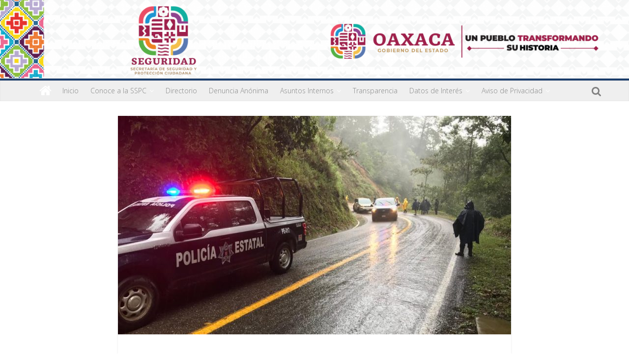

--- FILE ---
content_type: text/html; charset=UTF-8
request_url: https://www.sspo.gob.mx/?p=47468
body_size: 16330
content:
<!DOCTYPE html>
<html lang="es">
<head>
<meta charset="UTF-8" />
<meta name="viewport" content="width=device-width, initial-scale=1">
<link rel="profile" href="http://gmpg.org/xfn/11" />
<link rel="pingback" href="https://www.sspo.gob.mx/xmlrpc.php" />

<style>
	.headerFI{
		height: none;
	}	
	.headerF{
		background-color: red;
		height: none;
	}
	.inner-wrap.clearfix{

	}
	#header-text-nav-container{
		height: 0px;
	}
	.news-bar{
		display: none; !important
	}
	.inner-wrap{
		margin-bottom: -45px; !important
	}
	#header-text-nav-wrap{
		display:none; !important
	}
</style>
<title>MANTIENE SSPO OPERATIVOS COORDINADOS PARA GARANTIZAR EL ORDEN Y LA LEGALIDAD EN LAS OCHO REGIONES DEL ESTADO &#8211; Secretaría de Seguridad y Protección Ciudadana</title>
<meta name='robots' content='max-image-preview:large' />
<link rel='dns-prefetch' href='//fonts.googleapis.com' />
<link rel="alternate" type="application/rss+xml" title="Secretaría de Seguridad y Protección Ciudadana &raquo; Feed" href="https://www.sspo.gob.mx/?feed=rss2" />
<link rel="alternate" type="application/rss+xml" title="Secretaría de Seguridad y Protección Ciudadana &raquo; Feed de los comentarios" href="https://www.sspo.gob.mx/?feed=comments-rss2" />
<script type="text/javascript">
/* <![CDATA[ */
window._wpemojiSettings = {"baseUrl":"https:\/\/s.w.org\/images\/core\/emoji\/15.0.3\/72x72\/","ext":".png","svgUrl":"https:\/\/s.w.org\/images\/core\/emoji\/15.0.3\/svg\/","svgExt":".svg","source":{"concatemoji":"https:\/\/www.sspo.gob.mx\/wp-includes\/js\/wp-emoji-release.min.js?ver=6.5.7"}};
/*! This file is auto-generated */
!function(i,n){var o,s,e;function c(e){try{var t={supportTests:e,timestamp:(new Date).valueOf()};sessionStorage.setItem(o,JSON.stringify(t))}catch(e){}}function p(e,t,n){e.clearRect(0,0,e.canvas.width,e.canvas.height),e.fillText(t,0,0);var t=new Uint32Array(e.getImageData(0,0,e.canvas.width,e.canvas.height).data),r=(e.clearRect(0,0,e.canvas.width,e.canvas.height),e.fillText(n,0,0),new Uint32Array(e.getImageData(0,0,e.canvas.width,e.canvas.height).data));return t.every(function(e,t){return e===r[t]})}function u(e,t,n){switch(t){case"flag":return n(e,"\ud83c\udff3\ufe0f\u200d\u26a7\ufe0f","\ud83c\udff3\ufe0f\u200b\u26a7\ufe0f")?!1:!n(e,"\ud83c\uddfa\ud83c\uddf3","\ud83c\uddfa\u200b\ud83c\uddf3")&&!n(e,"\ud83c\udff4\udb40\udc67\udb40\udc62\udb40\udc65\udb40\udc6e\udb40\udc67\udb40\udc7f","\ud83c\udff4\u200b\udb40\udc67\u200b\udb40\udc62\u200b\udb40\udc65\u200b\udb40\udc6e\u200b\udb40\udc67\u200b\udb40\udc7f");case"emoji":return!n(e,"\ud83d\udc26\u200d\u2b1b","\ud83d\udc26\u200b\u2b1b")}return!1}function f(e,t,n){var r="undefined"!=typeof WorkerGlobalScope&&self instanceof WorkerGlobalScope?new OffscreenCanvas(300,150):i.createElement("canvas"),a=r.getContext("2d",{willReadFrequently:!0}),o=(a.textBaseline="top",a.font="600 32px Arial",{});return e.forEach(function(e){o[e]=t(a,e,n)}),o}function t(e){var t=i.createElement("script");t.src=e,t.defer=!0,i.head.appendChild(t)}"undefined"!=typeof Promise&&(o="wpEmojiSettingsSupports",s=["flag","emoji"],n.supports={everything:!0,everythingExceptFlag:!0},e=new Promise(function(e){i.addEventListener("DOMContentLoaded",e,{once:!0})}),new Promise(function(t){var n=function(){try{var e=JSON.parse(sessionStorage.getItem(o));if("object"==typeof e&&"number"==typeof e.timestamp&&(new Date).valueOf()<e.timestamp+604800&&"object"==typeof e.supportTests)return e.supportTests}catch(e){}return null}();if(!n){if("undefined"!=typeof Worker&&"undefined"!=typeof OffscreenCanvas&&"undefined"!=typeof URL&&URL.createObjectURL&&"undefined"!=typeof Blob)try{var e="postMessage("+f.toString()+"("+[JSON.stringify(s),u.toString(),p.toString()].join(",")+"));",r=new Blob([e],{type:"text/javascript"}),a=new Worker(URL.createObjectURL(r),{name:"wpTestEmojiSupports"});return void(a.onmessage=function(e){c(n=e.data),a.terminate(),t(n)})}catch(e){}c(n=f(s,u,p))}t(n)}).then(function(e){for(var t in e)n.supports[t]=e[t],n.supports.everything=n.supports.everything&&n.supports[t],"flag"!==t&&(n.supports.everythingExceptFlag=n.supports.everythingExceptFlag&&n.supports[t]);n.supports.everythingExceptFlag=n.supports.everythingExceptFlag&&!n.supports.flag,n.DOMReady=!1,n.readyCallback=function(){n.DOMReady=!0}}).then(function(){return e}).then(function(){var e;n.supports.everything||(n.readyCallback(),(e=n.source||{}).concatemoji?t(e.concatemoji):e.wpemoji&&e.twemoji&&(t(e.twemoji),t(e.wpemoji)))}))}((window,document),window._wpemojiSettings);
/* ]]> */
</script>
<link rel='stylesheet' id='twb-open-sans-css' href='https://fonts.googleapis.com/css?family=Open+Sans%3A300%2C400%2C500%2C600%2C700%2C800&#038;display=swap&#038;ver=6.5.7' type='text/css' media='all' />
<link rel='stylesheet' id='twbbwg-global-css' href='https://www.sspo.gob.mx/wp-content/plugins/photo-gallery/booster/assets/css/global.css?ver=1.0.0' type='text/css' media='all' />
<style id='wp-emoji-styles-inline-css' type='text/css'>

	img.wp-smiley, img.emoji {
		display: inline !important;
		border: none !important;
		box-shadow: none !important;
		height: 1em !important;
		width: 1em !important;
		margin: 0 0.07em !important;
		vertical-align: -0.1em !important;
		background: none !important;
		padding: 0 !important;
	}
</style>
<link rel='stylesheet' id='wp-block-library-css' href='https://www.sspo.gob.mx/wp-includes/css/dist/block-library/style.min.css?ver=6.5.7' type='text/css' media='all' />
<style id='classic-theme-styles-inline-css' type='text/css'>
/*! This file is auto-generated */
.wp-block-button__link{color:#fff;background-color:#32373c;border-radius:9999px;box-shadow:none;text-decoration:none;padding:calc(.667em + 2px) calc(1.333em + 2px);font-size:1.125em}.wp-block-file__button{background:#32373c;color:#fff;text-decoration:none}
</style>
<style id='global-styles-inline-css' type='text/css'>
body{--wp--preset--color--black: #000000;--wp--preset--color--cyan-bluish-gray: #abb8c3;--wp--preset--color--white: #ffffff;--wp--preset--color--pale-pink: #f78da7;--wp--preset--color--vivid-red: #cf2e2e;--wp--preset--color--luminous-vivid-orange: #ff6900;--wp--preset--color--luminous-vivid-amber: #fcb900;--wp--preset--color--light-green-cyan: #7bdcb5;--wp--preset--color--vivid-green-cyan: #00d084;--wp--preset--color--pale-cyan-blue: #8ed1fc;--wp--preset--color--vivid-cyan-blue: #0693e3;--wp--preset--color--vivid-purple: #9b51e0;--wp--preset--gradient--vivid-cyan-blue-to-vivid-purple: linear-gradient(135deg,rgba(6,147,227,1) 0%,rgb(155,81,224) 100%);--wp--preset--gradient--light-green-cyan-to-vivid-green-cyan: linear-gradient(135deg,rgb(122,220,180) 0%,rgb(0,208,130) 100%);--wp--preset--gradient--luminous-vivid-amber-to-luminous-vivid-orange: linear-gradient(135deg,rgba(252,185,0,1) 0%,rgba(255,105,0,1) 100%);--wp--preset--gradient--luminous-vivid-orange-to-vivid-red: linear-gradient(135deg,rgba(255,105,0,1) 0%,rgb(207,46,46) 100%);--wp--preset--gradient--very-light-gray-to-cyan-bluish-gray: linear-gradient(135deg,rgb(238,238,238) 0%,rgb(169,184,195) 100%);--wp--preset--gradient--cool-to-warm-spectrum: linear-gradient(135deg,rgb(74,234,220) 0%,rgb(151,120,209) 20%,rgb(207,42,186) 40%,rgb(238,44,130) 60%,rgb(251,105,98) 80%,rgb(254,248,76) 100%);--wp--preset--gradient--blush-light-purple: linear-gradient(135deg,rgb(255,206,236) 0%,rgb(152,150,240) 100%);--wp--preset--gradient--blush-bordeaux: linear-gradient(135deg,rgb(254,205,165) 0%,rgb(254,45,45) 50%,rgb(107,0,62) 100%);--wp--preset--gradient--luminous-dusk: linear-gradient(135deg,rgb(255,203,112) 0%,rgb(199,81,192) 50%,rgb(65,88,208) 100%);--wp--preset--gradient--pale-ocean: linear-gradient(135deg,rgb(255,245,203) 0%,rgb(182,227,212) 50%,rgb(51,167,181) 100%);--wp--preset--gradient--electric-grass: linear-gradient(135deg,rgb(202,248,128) 0%,rgb(113,206,126) 100%);--wp--preset--gradient--midnight: linear-gradient(135deg,rgb(2,3,129) 0%,rgb(40,116,252) 100%);--wp--preset--font-size--small: 13px;--wp--preset--font-size--medium: 20px;--wp--preset--font-size--large: 36px;--wp--preset--font-size--x-large: 42px;--wp--preset--spacing--20: 0.44rem;--wp--preset--spacing--30: 0.67rem;--wp--preset--spacing--40: 1rem;--wp--preset--spacing--50: 1.5rem;--wp--preset--spacing--60: 2.25rem;--wp--preset--spacing--70: 3.38rem;--wp--preset--spacing--80: 5.06rem;--wp--preset--shadow--natural: 6px 6px 9px rgba(0, 0, 0, 0.2);--wp--preset--shadow--deep: 12px 12px 50px rgba(0, 0, 0, 0.4);--wp--preset--shadow--sharp: 6px 6px 0px rgba(0, 0, 0, 0.2);--wp--preset--shadow--outlined: 6px 6px 0px -3px rgba(255, 255, 255, 1), 6px 6px rgba(0, 0, 0, 1);--wp--preset--shadow--crisp: 6px 6px 0px rgba(0, 0, 0, 1);}:where(.is-layout-flex){gap: 0.5em;}:where(.is-layout-grid){gap: 0.5em;}body .is-layout-flex{display: flex;}body .is-layout-flex{flex-wrap: wrap;align-items: center;}body .is-layout-flex > *{margin: 0;}body .is-layout-grid{display: grid;}body .is-layout-grid > *{margin: 0;}:where(.wp-block-columns.is-layout-flex){gap: 2em;}:where(.wp-block-columns.is-layout-grid){gap: 2em;}:where(.wp-block-post-template.is-layout-flex){gap: 1.25em;}:where(.wp-block-post-template.is-layout-grid){gap: 1.25em;}.has-black-color{color: var(--wp--preset--color--black) !important;}.has-cyan-bluish-gray-color{color: var(--wp--preset--color--cyan-bluish-gray) !important;}.has-white-color{color: var(--wp--preset--color--white) !important;}.has-pale-pink-color{color: var(--wp--preset--color--pale-pink) !important;}.has-vivid-red-color{color: var(--wp--preset--color--vivid-red) !important;}.has-luminous-vivid-orange-color{color: var(--wp--preset--color--luminous-vivid-orange) !important;}.has-luminous-vivid-amber-color{color: var(--wp--preset--color--luminous-vivid-amber) !important;}.has-light-green-cyan-color{color: var(--wp--preset--color--light-green-cyan) !important;}.has-vivid-green-cyan-color{color: var(--wp--preset--color--vivid-green-cyan) !important;}.has-pale-cyan-blue-color{color: var(--wp--preset--color--pale-cyan-blue) !important;}.has-vivid-cyan-blue-color{color: var(--wp--preset--color--vivid-cyan-blue) !important;}.has-vivid-purple-color{color: var(--wp--preset--color--vivid-purple) !important;}.has-black-background-color{background-color: var(--wp--preset--color--black) !important;}.has-cyan-bluish-gray-background-color{background-color: var(--wp--preset--color--cyan-bluish-gray) !important;}.has-white-background-color{background-color: var(--wp--preset--color--white) !important;}.has-pale-pink-background-color{background-color: var(--wp--preset--color--pale-pink) !important;}.has-vivid-red-background-color{background-color: var(--wp--preset--color--vivid-red) !important;}.has-luminous-vivid-orange-background-color{background-color: var(--wp--preset--color--luminous-vivid-orange) !important;}.has-luminous-vivid-amber-background-color{background-color: var(--wp--preset--color--luminous-vivid-amber) !important;}.has-light-green-cyan-background-color{background-color: var(--wp--preset--color--light-green-cyan) !important;}.has-vivid-green-cyan-background-color{background-color: var(--wp--preset--color--vivid-green-cyan) !important;}.has-pale-cyan-blue-background-color{background-color: var(--wp--preset--color--pale-cyan-blue) !important;}.has-vivid-cyan-blue-background-color{background-color: var(--wp--preset--color--vivid-cyan-blue) !important;}.has-vivid-purple-background-color{background-color: var(--wp--preset--color--vivid-purple) !important;}.has-black-border-color{border-color: var(--wp--preset--color--black) !important;}.has-cyan-bluish-gray-border-color{border-color: var(--wp--preset--color--cyan-bluish-gray) !important;}.has-white-border-color{border-color: var(--wp--preset--color--white) !important;}.has-pale-pink-border-color{border-color: var(--wp--preset--color--pale-pink) !important;}.has-vivid-red-border-color{border-color: var(--wp--preset--color--vivid-red) !important;}.has-luminous-vivid-orange-border-color{border-color: var(--wp--preset--color--luminous-vivid-orange) !important;}.has-luminous-vivid-amber-border-color{border-color: var(--wp--preset--color--luminous-vivid-amber) !important;}.has-light-green-cyan-border-color{border-color: var(--wp--preset--color--light-green-cyan) !important;}.has-vivid-green-cyan-border-color{border-color: var(--wp--preset--color--vivid-green-cyan) !important;}.has-pale-cyan-blue-border-color{border-color: var(--wp--preset--color--pale-cyan-blue) !important;}.has-vivid-cyan-blue-border-color{border-color: var(--wp--preset--color--vivid-cyan-blue) !important;}.has-vivid-purple-border-color{border-color: var(--wp--preset--color--vivid-purple) !important;}.has-vivid-cyan-blue-to-vivid-purple-gradient-background{background: var(--wp--preset--gradient--vivid-cyan-blue-to-vivid-purple) !important;}.has-light-green-cyan-to-vivid-green-cyan-gradient-background{background: var(--wp--preset--gradient--light-green-cyan-to-vivid-green-cyan) !important;}.has-luminous-vivid-amber-to-luminous-vivid-orange-gradient-background{background: var(--wp--preset--gradient--luminous-vivid-amber-to-luminous-vivid-orange) !important;}.has-luminous-vivid-orange-to-vivid-red-gradient-background{background: var(--wp--preset--gradient--luminous-vivid-orange-to-vivid-red) !important;}.has-very-light-gray-to-cyan-bluish-gray-gradient-background{background: var(--wp--preset--gradient--very-light-gray-to-cyan-bluish-gray) !important;}.has-cool-to-warm-spectrum-gradient-background{background: var(--wp--preset--gradient--cool-to-warm-spectrum) !important;}.has-blush-light-purple-gradient-background{background: var(--wp--preset--gradient--blush-light-purple) !important;}.has-blush-bordeaux-gradient-background{background: var(--wp--preset--gradient--blush-bordeaux) !important;}.has-luminous-dusk-gradient-background{background: var(--wp--preset--gradient--luminous-dusk) !important;}.has-pale-ocean-gradient-background{background: var(--wp--preset--gradient--pale-ocean) !important;}.has-electric-grass-gradient-background{background: var(--wp--preset--gradient--electric-grass) !important;}.has-midnight-gradient-background{background: var(--wp--preset--gradient--midnight) !important;}.has-small-font-size{font-size: var(--wp--preset--font-size--small) !important;}.has-medium-font-size{font-size: var(--wp--preset--font-size--medium) !important;}.has-large-font-size{font-size: var(--wp--preset--font-size--large) !important;}.has-x-large-font-size{font-size: var(--wp--preset--font-size--x-large) !important;}
.wp-block-navigation a:where(:not(.wp-element-button)){color: inherit;}
:where(.wp-block-post-template.is-layout-flex){gap: 1.25em;}:where(.wp-block-post-template.is-layout-grid){gap: 1.25em;}
:where(.wp-block-columns.is-layout-flex){gap: 2em;}:where(.wp-block-columns.is-layout-grid){gap: 2em;}
.wp-block-pullquote{font-size: 1.5em;line-height: 1.6;}
</style>
<link rel='stylesheet' id='goflickr-css' href='https://www.sspo.gob.mx/wp-content/plugins/GOFlickr/GOFlickr.css?ver=6.5.7' type='text/css' media='all' />
<link rel='stylesheet' id='catalogo_tramitesyservicios-css' href='https://www.sspo.gob.mx/wp-content/plugins/catalogo_tramitesyservicios/css/style_cts.css?ver=6.5.7' type='text/css' media='all' />
<link rel='stylesheet' id='justifiedGallery-css' href='https://www.sspo.gob.mx/wp-content/plugins/flickr-justified-gallery/css/justifiedGallery.min.css?ver=v3.6' type='text/css' media='all' />
<link rel='stylesheet' id='flickrJustifiedGalleryWPPlugin-css' href='https://www.sspo.gob.mx/wp-content/plugins/flickr-justified-gallery/css/flickrJustifiedGalleryWPPlugin.css?ver=v3.6' type='text/css' media='all' />
<link rel='stylesheet' id='swipebox-css' href='https://www.sspo.gob.mx/wp-content/plugins/flickr-justified-gallery/lightboxes/swipebox/css/swipebox.min.css?ver=6.5.7' type='text/css' media='all' />
<link rel='stylesheet' id='gabinete_plugin-css' href='https://www.sspo.gob.mx/wp-content/plugins/gabinete/css/bootstrap.css?ver=6.5.7' type='text/css' media='all' />
<link rel='stylesheet' id='generando_bienestar_administracion-css' href='https://www.sspo.gob.mx/wp-content/plugins/generando_bienestar_administracion/css/style_gba.css?ver=6.5.7' type='text/css' media='all' />
<link rel='stylesheet' id='legislacion_plugin_-css' href='https://www.sspo.gob.mx/wp-content/plugins/legislacion/css/DT_bootstrap.css?ver=6.5.7' type='text/css' media='all' />
<link rel='stylesheet' id='bwg_fonts-css' href='https://www.sspo.gob.mx/wp-content/plugins/photo-gallery/css/bwg-fonts/fonts.css?ver=0.0.1' type='text/css' media='all' />
<link rel='stylesheet' id='sumoselect-css' href='https://www.sspo.gob.mx/wp-content/plugins/photo-gallery/css/sumoselect.min.css?ver=3.4.6' type='text/css' media='all' />
<link rel='stylesheet' id='mCustomScrollbar-css' href='https://www.sspo.gob.mx/wp-content/plugins/photo-gallery/css/jquery.mCustomScrollbar.min.css?ver=3.1.5' type='text/css' media='all' />
<link rel='stylesheet' id='bwg_frontend-css' href='https://www.sspo.gob.mx/wp-content/plugins/photo-gallery/css/styles.min.css?ver=1.8.35' type='text/css' media='all' />
<link rel='stylesheet' id='wpsm_ac-font-awesome-front-css' href='https://www.sspo.gob.mx/wp-content/plugins/responsive-accordion-and-collapse/css/font-awesome/css/font-awesome.min.css?ver=6.5.7' type='text/css' media='all' />
<link rel='stylesheet' id='wpsm_ac_bootstrap-front-css' href='https://www.sspo.gob.mx/wp-content/plugins/responsive-accordion-and-collapse/css/bootstrap-front.css?ver=6.5.7' type='text/css' media='all' />
<link rel='stylesheet' id='ce_responsive-css' href='https://www.sspo.gob.mx/wp-content/plugins/simple-embed-code/css/video-container.min.css?ver=6.5.7' type='text/css' media='all' />
<link rel='stylesheet' id='wpsm_tabs_r-font-awesome-front-css' href='https://www.sspo.gob.mx/wp-content/plugins/tabs-responsive/assets/css/font-awesome/css/font-awesome.min.css?ver=6.5.7' type='text/css' media='all' />
<link rel='stylesheet' id='wpsm_tabs_r_bootstrap-front-css' href='https://www.sspo.gob.mx/wp-content/plugins/tabs-responsive/assets/css/bootstrap-front.css?ver=6.5.7' type='text/css' media='all' />
<link rel='stylesheet' id='wpsm_tabs_r_animate-css' href='https://www.sspo.gob.mx/wp-content/plugins/tabs-responsive/assets/css/animate.css?ver=6.5.7' type='text/css' media='all' />
<link rel='stylesheet' id='plugin-style-css' href='https://www.sspo.gob.mx/wp-content/plugins/transparencia_Multisitios//assets/css/transparencia.css?ver=6.5.7' type='text/css' media='all' />
<link rel='stylesheet' id='wonderplugin-slider-css-css' href='https://www.sspo.gob.mx/wp-content/plugins/wonderplugin-slider-lite/engine/wonderpluginsliderengine.css?ver=14.0' type='text/css' media='all' />
<link rel='stylesheet' id='colormag_google_fonts-css' href='//fonts.googleapis.com/css?family=Open+Sans%3A400%2C600&#038;ver=6.5.7' type='text/css' media='all' />
<link rel='stylesheet' id='colormag_style-css' href='https://www.sspo.gob.mx/wp-content/themes/nacubioaxaca/style.css?ver=6.5.7' type='text/css' media='all' />
<link rel='stylesheet' id='colormag-fontawesome-css' href='https://www.sspo.gob.mx/wp-content/themes/nacubioaxaca/fontawesome/css/font-awesome.css?ver=4.2.1' type='text/css' media='all' />
<link rel='stylesheet' id='dflip-style-css' href='https://www.sspo.gob.mx/wp-content/plugins/3d-flipbook-dflip-lite/assets/css/dflip.min.css?ver=2.2.32' type='text/css' media='all' />
<link rel='stylesheet' id='fancybox-css' href='https://www.sspo.gob.mx/wp-content/plugins/easy-fancybox/fancybox/1.5.4/jquery.fancybox.min.css?ver=6.5.7' type='text/css' media='screen' />
<style id='fancybox-inline-css' type='text/css'>
#fancybox-outer{background:#ffffff}#fancybox-content{background:#ffffff;border-color:#ffffff;color:#000000;}#fancybox-title,#fancybox-title-float-main{color:#fff}
</style>
<!--n2css--><script type="text/javascript" src="https://www.sspo.gob.mx/wp-includes/js/jquery/jquery.min.js?ver=3.7.1" id="jquery-core-js"></script>
<script type="text/javascript" src="https://www.sspo.gob.mx/wp-content/plugins/photo-gallery/booster/assets/js/circle-progress.js?ver=1.2.2" id="twbbwg-circle-js"></script>
<script type="text/javascript" id="twbbwg-global-js-extra">
/* <![CDATA[ */
var twb = {"nonce":"fb98f86afd","ajax_url":"https:\/\/www.sspo.gob.mx\/wp-admin\/admin-ajax.php","plugin_url":"https:\/\/www.sspo.gob.mx\/wp-content\/plugins\/photo-gallery\/booster","href":"https:\/\/www.sspo.gob.mx\/wp-admin\/admin.php?page=twbbwg_photo-gallery"};
var twb = {"nonce":"fb98f86afd","ajax_url":"https:\/\/www.sspo.gob.mx\/wp-admin\/admin-ajax.php","plugin_url":"https:\/\/www.sspo.gob.mx\/wp-content\/plugins\/photo-gallery\/booster","href":"https:\/\/www.sspo.gob.mx\/wp-admin\/admin.php?page=twbbwg_photo-gallery"};
/* ]]> */
</script>
<script type="text/javascript" src="https://www.sspo.gob.mx/wp-content/plugins/photo-gallery/booster/assets/js/global.js?ver=1.0.0" id="twbbwg-global-js"></script>
<script type="text/javascript" src="https://www.sspo.gob.mx/wp-content/plugins/catalogo_tramitesyservicios/js/replace.js?ver=6.5.7" id="replace-js"></script>
<script type="text/javascript" src="https://www.sspo.gob.mx/wp-content/plugins/photo-gallery/js/jquery.sumoselect.min.js?ver=3.4.6" id="sumoselect-js"></script>
<script type="text/javascript" src="https://www.sspo.gob.mx/wp-content/plugins/photo-gallery/js/tocca.min.js?ver=2.0.9" id="bwg_mobile-js"></script>
<script type="text/javascript" src="https://www.sspo.gob.mx/wp-content/plugins/photo-gallery/js/jquery.mCustomScrollbar.concat.min.js?ver=3.1.5" id="mCustomScrollbar-js"></script>
<script type="text/javascript" src="https://www.sspo.gob.mx/wp-content/plugins/photo-gallery/js/jquery.fullscreen.min.js?ver=0.6.0" id="jquery-fullscreen-js"></script>
<script type="text/javascript" id="bwg_frontend-js-extra">
/* <![CDATA[ */
var bwg_objectsL10n = {"bwg_field_required":"este campo es obligatorio.","bwg_mail_validation":"Esta no es una direcci\u00f3n de correo electr\u00f3nico v\u00e1lida.","bwg_search_result":"No hay im\u00e1genes que coincidan con tu b\u00fasqueda.","bwg_select_tag":"Seleccionar la etiqueta","bwg_order_by":"Ordenar por","bwg_search":"Buscar","bwg_show_ecommerce":"Mostrar el comercio electr\u00f3nico","bwg_hide_ecommerce":"Ocultar el comercio electr\u00f3nico","bwg_show_comments":"Restaurar","bwg_hide_comments":"Ocultar comentarios","bwg_restore":"Restaurar","bwg_maximize":"Maximizar","bwg_fullscreen":"Pantalla completa","bwg_exit_fullscreen":"Salir de pantalla completa","bwg_search_tag":"BUSCAR...","bwg_tag_no_match":"No se han encontrado etiquetas","bwg_all_tags_selected":"Todas las etiquetas seleccionadas","bwg_tags_selected":"etiqueta seleccionada","play":"Reproducir","pause":"Pausa","is_pro":"","bwg_play":"Reproducir","bwg_pause":"Pausa","bwg_hide_info":"Anterior informaci\u00f3n","bwg_show_info":"Mostrar info","bwg_hide_rating":"Ocultar las valoraciones","bwg_show_rating":"Mostrar la valoraci\u00f3n","ok":"Aceptar","cancel":"Cancelar","select_all":"Seleccionar todo","lazy_load":"0","lazy_loader":"https:\/\/www.sspo.gob.mx\/wp-content\/plugins\/photo-gallery\/images\/ajax_loader.png","front_ajax":"0","bwg_tag_see_all":"Ver todas las etiquetas","bwg_tag_see_less":"Ver menos etiquetas"};
/* ]]> */
</script>
<script type="text/javascript" src="https://www.sspo.gob.mx/wp-content/plugins/photo-gallery/js/scripts.min.js?ver=1.8.35" id="bwg_frontend-js"></script>
<script type="text/javascript" src="https://www.sspo.gob.mx/wp-content/plugins/wonderplugin-slider-lite/engine/wonderpluginsliderskins.js?ver=14.0" id="wonderplugin-slider-skins-script-js"></script>
<script type="text/javascript" src="https://www.sspo.gob.mx/wp-content/plugins/wonderplugin-slider-lite/engine/wonderpluginslider.js?ver=14.0" id="wonderplugin-slider-script-js"></script>
<script type="text/javascript" src="https://www.sspo.gob.mx/wp-content/themes/nacubioaxaca/js/colormag-custom.js?ver=6.5.7" id="colormag-custom-js"></script>
<!--[if lte IE 8]>
<script type="text/javascript" src="https://www.sspo.gob.mx/wp-content/themes/nacubioaxaca/js/html5shiv.min.js?ver=6.5.7" id="html5-js"></script>
<![endif]-->
<link rel="https://api.w.org/" href="https://www.sspo.gob.mx/index.php?rest_route=/" /><link rel="alternate" type="application/json" href="https://www.sspo.gob.mx/index.php?rest_route=/wp/v2/posts/47468" /><link rel="EditURI" type="application/rsd+xml" title="RSD" href="https://www.sspo.gob.mx/xmlrpc.php?rsd" />
<meta name="generator" content="WordPress 6.5.7" />
<link rel="canonical" href="https://www.sspo.gob.mx/?p=47468" />
<link rel='shortlink' href='https://www.sspo.gob.mx/?p=47468' />
<link rel="alternate" type="application/json+oembed" href="https://www.sspo.gob.mx/index.php?rest_route=%2Foembed%2F1.0%2Fembed&#038;url=https%3A%2F%2Fwww.sspo.gob.mx%2F%3Fp%3D47468" />
<link rel="alternate" type="text/xml+oembed" href="https://www.sspo.gob.mx/index.php?rest_route=%2Foembed%2F1.0%2Fembed&#038;url=https%3A%2F%2Fwww.sspo.gob.mx%2F%3Fp%3D47468&#038;format=xml" />
<!-- Secretaría de Seguridad y Protección Ciudadana Internal Styles --><style type="text/css"> .colormag-button,blockquote,button,input[type=reset],input[type=button],input[type=submit]{background-color:#1b3d6b}#site-title a,.next a:hover,.previous a:hover,.social-links i.fa:hover,a{color:#1b3d6b}.fa.search-top:hover{background-color:#1b3d6b}#site-navigation{border-top:4px solid #1b3d6b}.home-icon.front_page_on,.main-navigation a:hover,.main-navigation ul li ul li a:hover,.main-navigation ul li ul li:hover>a,.main-navigation ul li.current-menu-ancestor>a,.main-navigation ul li.current-menu-item ul li a:hover,.main-navigation ul li.current-menu-item>a,.main-navigation ul li.current_page_ancestor>a,.main-navigation ul li.current_page_item>a,.main-navigation ul li:hover>a,.main-small-navigation li a:hover,.site-header .menu-toggle:hover{background-color:#1b3d6b}.main-small-navigation .current-menu-item>a,.main-small-navigation .current_page_item>a{background:#1b3d6b}.promo-button-area a:hover{border:2px solid #1b3d6b;background-color:#1b3d6b}#content .wp-pagenavi .current,#content .wp-pagenavi a:hover,.format-link .entry-content a,.pagination span{background-color:#1b3d6b}.pagination a span:hover{color:#1b3d6b;border-color:#1b3d6b}#content .comments-area a.comment-edit-link:hover,#content .comments-area a.comment-permalink:hover,#content .comments-area article header cite a:hover,.comments-area .comment-author-link a:hover{color:#1b3d6b}.comments-area .comment-author-link span{background-color:#1b3d6b}.comment .comment-reply-link:hover,.nav-next a,.nav-previous a{color:#1b3d6b}#secondary .widget-title{border-bottom:2px solid #1b3d6b}#secondary .widget-title span{background-color:#1b3d6b}.footer-widgets-area .widget-title{border-bottom:2px solid #1b3d6b}.footer-widgets-area .widget-title span{background-color:#1b3d6b}.footer-widgets-area a:hover{color:#1b3d6b}.advertisement_above_footer .widget-title{border-bottom:2px solid #1b3d6b}.advertisement_above_footer .widget-title span{background-color:#1b3d6b}a#scroll-up i{color:#1b3d6b}.page-header .page-title{border-bottom:2px solid #1b3d6b}#content .post .article-content .above-entry-meta .cat-links a,.page-header .page-title span{background-color:#1b3d6b}#content .post .article-content .entry-title a:hover,.entry-meta .byline i,.entry-meta .cat-links i,.entry-meta a,.post .entry-title a:hover,.search .entry-title a:hover{color:#1b3d6b}.entry-meta .post-format i{background-color:#1b3d6b}.entry-meta .comments-link a:hover,.entry-meta .edit-link a:hover,.entry-meta .posted-on a:hover,.entry-meta .tag-links a:hover,.single #content .tags a:hover{color:#1b3d6b}.more-link,.no-post-thumbnail{background-color:#1b3d6b}.post-box .entry-meta .cat-links a:hover,.post-box .entry-meta .posted-on a:hover,.post.post-box .entry-title a:hover{color:#1b3d6b}.widget_featured_slider .slide-content .above-entry-meta .cat-links a{background-color:#1b3d6b}.widget_featured_slider .slide-content .below-entry-meta .byline a:hover,.widget_featured_slider .slide-content .below-entry-meta .comments a:hover,.widget_featured_slider .slide-content .below-entry-meta .posted-on a:hover,.widget_featured_slider .slide-content .entry-title a:hover{color:#1b3d6b}.widget_highlighted_posts .article-content .above-entry-meta .cat-links a{background-color:#1b3d6b}.byline a:hover,.comments a:hover,.edit-link a:hover,.posted-on a:hover,.tag-links a:hover,.widget_highlighted_posts .article-content .below-entry-meta .byline a:hover,.widget_highlighted_posts .article-content .below-entry-meta .comments a:hover,.widget_highlighted_posts .article-content .below-entry-meta .posted-on a:hover,.widget_highlighted_posts .article-content .entry-title a:hover{color:#1b3d6b}.widget_featured_posts .article-content .above-entry-meta .cat-links a{background-color:#1b3d6b}.widget_featured_posts .article-content .entry-title a:hover{color:#1b3d6b}.widget_featured_posts .widget-title{border-bottom:2px solid #1b3d6b}.widget_featured_posts .widget-title span{background-color:#1b3d6b}.related-posts-main-title .fa,.single-related-posts .article-content .entry-title a:hover{color:#1b3d6b}</style>
<style type="text/css" id="custom-background-css">
body.custom-background { background-color: #ffffff; background-image: url("https://www.sspo.gob.mx/wp-content/uploads/2025/06/cropped-CINTILLO-01-1.png"); background-position: center top; background-size: auto; background-repeat: no-repeat; background-attachment: fixed; }
</style>
			<style type="text/css" id="wp-custom-css">
			/*.polEstatal {
   width: 204px; 
	height: 233px; 
}

.polEstatal img:hover {
	transition: opacity 0.5s ease-in-out;
 opacity: 0;
	
}
.polEstatal:hover{
	background:url(https://sspo.gob.mx/wp-content/uploads/2019/08/polEstatal.png);
	background-size: 100%;    
-moz-background-size: 100%;  
  -o-background-size: 100%;   
 -webkit-background-size: 100%; 
   -khtml-background-size: 100%;  
	transition-delay: 0s;
}*/

.footer-d{
	/*background-image:url(https://sspo.gob.mx/wp-content/uploads/2019/05/barra-dgtid.png);*/
	height: 15px;
}

p{
	text-align: justify;
}
.footer-socket-left-sectoin{
	color:#fff;
}
#linkgenerando{
	color:#fff;
}
#linkgenerando a{
	color:#fff
}

.textwidget  p a{
	color:#fff;
}
.newsticker a{
	color:#fff;
}
.breaking-news-latest{
	color:#fff;
}
.date-in-header{
	color:#fff;
}
.news-bar{
	background-color: #000;
}
nav{
	background-color: #0000;
}
.main-navigation a{
color:#FFF;
text-transform: none;
font-weight: 100;
}
.main-navigation a{
color:#FFF;
text-transform: none;
font-weight: 100;
}
.main-navigation .sub-menu, .main-navigation .children{
background-color:#858686;
}
/*******/
#site-navigation{
background-color: #EFEFEF;
}
.main-navigation a{
color:#858686;
text-transform: none;
font-weight: 100;
}
.main-navigation .sub-menu, .main-navigation .children{
background-color:#858686;
}
/*.footer-widgets-wrapper{
padding-bottom: 40px;
background-image: url(https://sitio.sspo.gob.mx/wp-content/uploads/2016/11/trama_ok.png);
background-position:center center;}*/
.footer-widgets-wrapper{
padding-bottom: 40px;
/*background-image: url(https://sspo.gob.mx/wp-content/uploads/2019/05/fo.png);*/
background-color: #043a64;
}
.footer-socket-wrapper{
	background-color: #043a64;
/*background-color: #FFFFFF;
background-image: url(https://sitio.sspo.gob.mx/wp-content/uploads/2016/11/footer.png);
background-position:bottom center;
background-repeat: no-repeat;
padding: 10px 0px 100px;*/
}
.footer-socket-left-sectoin{
padding: 20px 0 0 0;}
#main{
padding-bottom:0;
}
.footer-widgets-area a{
color:#D60071;
}
.footer-widgets-area a:hover{
font-weight:bold;
color: #fff;
}

.tg-second-footer-widget .widget-title {
border-bottom:2px solid #E8550D;
}
.tg-second-footer-widget .widget-title span{
background-color:#E8550D;
}
.tg-second-footer-widget .textwidget p a{
color: #E8550D;
}

.tg-third-footer-widget .widget-title {
border-bottom:2px solid #622779;
}
.tg-third-footer-widget .widget-title span{
background-color:#622779;
}
.tg-third-footer-widget .textwidget p a{
color: #622779;
}

.tg-fourth-footer-widget .widget-title {
border-bottom:2px solid #8CC026;
}
.tg-fourth-footer-widget .widget-title span{
background-color:#8CC026;
}
.tg-fourth-footer-widget .textwidget p a{
color: #8CC026;
}

#content .post .article-content .entry-title{
font-size: 1.2em;
line-height:24px !important;
}
.headerFI{
	background-image: none;
}		</style>
		</head>

<body class="post-template-default single single-post postid-47468 single-format-standard logged-in custom-background no-sidebar wide">
<div id="page" class="hfeed site">
		<header id="masthead" class="site-header clearfix">
		<div id="header-text-nav-container" class="clearfix">
                     <div class="news-bar">
               <div class="inner-wrap clearfix">
                  
                  
                  	<div class="social-links clearfix">
		<ul>
				</ul>
	</div><!-- .social-links -->
	               </div>
            </div>
         
					<div class="header-image-wrap"><img src="https://www.sspo.gob.mx/wp-content/uploads/2022/12/cropped-CINTILLO-01-1.png" class="header-image" width="1500" height="186" alt="Secretaría de Seguridad y Protección Ciudadana"></div>
	
			<div class="inner-wrap">
				<div id="header-text-nav-wrap" class="clearfix">
					<div id="header-left-section">
												<div id="header-text" class="screen-reader-text">
                                             <h3 id="site-title">
                           <a href="https://www.sspo.gob.mx/" title="Secretaría de Seguridad y Protección Ciudadana" rel="home">Secretaría de Seguridad y Protección Ciudadana</a>
                        </h3>
                     							                        <p id="site-description">Gobierno del Estado de Oaxaca</p>
                     						</div><!-- #header-text -->
					</div><!-- #header-left-section -->
					<div id="header-right-section">
												<div id="header-right-sidebar" class="clearfix">
						<aside id="text-25" class="widget widget_text clearfix">			<div class="textwidget">
</div>
		</aside>						</div>
									    	</div><!-- #header-right-section -->
			   </div><!-- #header-text-nav-wrap -->
			</div><!-- .inner-wrap -->

			
			<nav id="site-navigation" class="main-navigation clearfix" role="navigation">
				<div class="inner-wrap clearfix">
					                  <div class="home-icon">
                     <a href="https://www.sspo.gob.mx/" title="Secretaría de Seguridad y Protección Ciudadana"><i class="fa fa-home"></i></a>
                  </div>
                                 <h4 class="menu-toggle"></h4>
               <div class="menu-primary-container"><ul id="menu-sspo" class="menu"><li id="menu-item-20709" class="menu-item menu-item-type-custom menu-item-object-custom menu-item-home menu-item-20709"><a href="https://www.sspo.gob.mx/">Inicio</a></li>
<li id="menu-item-57" class="menu-item menu-item-type-post_type menu-item-object-page menu-item-has-children menu-item-57"><a href="https://www.sspo.gob.mx/?page_id=55">Conoce a la SSPC</a>
<ul class="sub-menu">
	<li id="menu-item-58" class="menu-item menu-item-type-post_type menu-item-object-page menu-item-58"><a href="https://www.sspo.gob.mx/?page_id=52">¿Quiénes somos?</a></li>
	<li id="menu-item-63" class="menu-item menu-item-type-post_type menu-item-object-page menu-item-63"><a href="https://www.sspo.gob.mx/?page_id=60">Identidad</a></li>
	<li id="menu-item-77" class="menu-item menu-item-type-post_type menu-item-object-page menu-item-77"><a href="https://www.sspo.gob.mx/?page_id=75">Estructura</a></li>
	<li id="menu-item-80" class="menu-item menu-item-type-post_type menu-item-object-page menu-item-80"><a href="https://www.sspo.gob.mx/?page_id=78">Misión y Visión</a></li>
	<li id="menu-item-85" class="menu-item menu-item-type-post_type menu-item-object-page menu-item-85"><a href="https://www.sspo.gob.mx/?page_id=83">Marco Jurídico</a></li>
</ul>
</li>
<li id="menu-item-53379" class="menu-item menu-item-type-post_type menu-item-object-page menu-item-53379"><a href="https://www.sspo.gob.mx/?page_id=53364">Directorio</a></li>
<li id="menu-item-40" class="menu-item menu-item-type-post_type menu-item-object-page menu-item-40"><a href="https://www.sspo.gob.mx/?page_id=38">Denuncia Anónima</a></li>
<li id="menu-item-13555" class="menu-item menu-item-type-custom menu-item-object-custom menu-item-has-children menu-item-13555"><a href="https://www.sspo.gob.mx/?p=23016&#038;preview=true">Asuntos Internos</a>
<ul class="sub-menu">
	<li id="menu-item-22862" class="menu-item menu-item-type-post_type menu-item-object-page menu-item-22862"><a href="https://www.sspo.gob.mx/?page_id=22858">Principios de actuación</a></li>
	<li id="menu-item-23074" class="menu-item menu-item-type-post_type menu-item-object-page menu-item-23074"><a href="https://www.sspo.gob.mx/?page_id=23053">Quejas</a></li>
</ul>
</li>
<li id="menu-item-13482" class="menu-item menu-item-type-custom menu-item-object-custom menu-item-13482"><a href="http://www.sspo.gob.mx/?page_id=30256">Transparencia</a></li>
<li id="menu-item-44956" class="menu-item menu-item-type-post_type menu-item-object-page menu-item-has-children menu-item-44956"><a href="https://www.sspo.gob.mx/?page_id=44953">Datos de Interés</a>
<ul class="sub-menu">
	<li id="menu-item-44071" class="menu-item menu-item-type-post_type menu-item-object-page menu-item-44071"><a href="https://www.sspo.gob.mx/?page_id=43957">Comité de Ética</a></li>
	<li id="menu-item-44952" class="menu-item menu-item-type-post_type menu-item-object-page menu-item-44952"><a href="https://www.sspo.gob.mx/?page_id=44948">Estados Financieros LGCG</a></li>
	<li id="menu-item-57132" class="menu-item menu-item-type-post_type menu-item-object-page menu-item-57132"><a href="https://www.sspo.gob.mx/?page_id=57117">Estados Financieros LDF</a></li>
	<li id="menu-item-44979" class="menu-item menu-item-type-post_type menu-item-object-page menu-item-44979"><a href="https://www.sspo.gob.mx/?page_id=44977">Administración del archivo</a></li>
	<li id="menu-item-45840" class="menu-item menu-item-type-post_type menu-item-object-page menu-item-has-children menu-item-45840"><a href="https://www.sspo.gob.mx/?page_id=45825">COCOI</a>
	<ul class="sub-menu">
		<li id="menu-item-45839" class="menu-item menu-item-type-post_type menu-item-object-page menu-item-45839"><a href="https://www.sspo.gob.mx/?page_id=45828">Marco normativo</a></li>
		<li id="menu-item-45838" class="menu-item menu-item-type-post_type menu-item-object-page menu-item-45838"><a href="https://www.sspo.gob.mx/?page_id=45830">Comite de control interno</a></li>
		<li id="menu-item-45837" class="menu-item menu-item-type-post_type menu-item-object-page menu-item-45837"><a href="https://www.sspo.gob.mx/?page_id=45832">Programa de trabajo de control interno 2020</a></li>
	</ul>
</li>
	<li id="menu-item-47323" class="menu-item menu-item-type-post_type menu-item-object-page menu-item-47323"><a href="https://www.sspo.gob.mx/?page_id=47318">Reportes de Avance de Gestión</a></li>
	<li id="menu-item-53733" class="menu-item menu-item-type-post_type menu-item-object-page menu-item-53733"><a href="https://www.sspo.gob.mx/?page_id=53729">PITIC SSPO</a></li>
	<li id="menu-item-57565" class="menu-item menu-item-type-post_type menu-item-object-page menu-item-57565"><a href="https://www.sspo.gob.mx/?page_id=57562">Pronunciamiento de Cero Tolerancia SSPC</a></li>
</ul>
</li>
<li id="menu-item-32165" class="menu-item menu-item-type-post_type menu-item-object-page menu-item-has-children menu-item-32165"><a href="https://www.sspo.gob.mx/?page_id=32160">Aviso de Privacidad</a>
<ul class="sub-menu">
	<li id="menu-item-53503" class="menu-item menu-item-type-custom menu-item-object-custom menu-item-has-children menu-item-53503"><a>Aplicaciones móviles</a>
	<ul class="sub-menu">
		<li id="menu-item-53511" class="menu-item menu-item-type-post_type menu-item-object-page menu-item-53511"><a href="https://www.sspo.gob.mx/?page_id=53505">Taxista Seguro</a></li>
		<li id="menu-item-53923" class="menu-item menu-item-type-post_type menu-item-object-page menu-item-53923"><a href="https://www.sspo.gob.mx/?page_id=53921">Mujer Segura Oaxaca</a></li>
	</ul>
</li>
</ul>
</li>
</ul></div>
               				</div>
                                 <i class="fa fa-search search-top" style="color:#808080"></i>
                  <div class="search-form-top">
                     <form action="https://www.sspo.gob.mx/" class="search-form searchform clearfix" method="get">
   <div class="search-wrap">
      <input type="text" placeholder="Buscar" class="s field" name="s">
      <button class="search-icon" type="submit"></button>
   </div>
</form><!-- .searchform -->                  </div>
               			</nav>
		</div><!-- #header-text-nav-container -->
		
		<div class="headerF">
						<div class="headerFI"></div>
		</div>
	</header>
	
			<div id="main" class="clearfix">
		<div class="inner-wrap clearfix">
	
	<div id="primary">
		<div id="content" class="clearfix">

			
				
<article id="post-47468" class="post-47468 post type-post status-publish format-standard has-post-thumbnail hentry category-noticias">
	
   
         <div class="featured-image">
               <img width="800" height="445" src="https://www.sspo.gob.mx/wp-content/uploads/2020/08/WhatsApp-Image-2020-08-27-at-7.19.26-PM-800x445.jpeg" class="attachment-colormag-featured-image size-colormag-featured-image wp-post-image" alt="" decoding="async" fetchpriority="high" />            </div>
   
   <div class="article-content clearfix">

   
   <div class="above-entry-meta"><span class="cat-links"><a href="https://www.sspo.gob.mx/?cat=7" style="background:#ffffff" rel="category tag">Últimas noticias</a>&nbsp;</span></div>
      <header class="entry-header">
   		<h1 class="entry-title">
   			MANTIENE SSPO OPERATIVOS COORDINADOS PARA GARANTIZAR EL ORDEN Y LA LEGALIDAD EN LAS OCHO REGIONES DEL ESTADO   		</h1>
   	</header>

   	<div class="below-entry-meta">
      <span class="posted-on"><a href="https://www.sspo.gob.mx/?p=47468" title="2:43 pm" rel="bookmark"><i class="fa fa-calendar-o"></i> <time class="entry-date published" datetime="2020-09-07T14:43:12-06:00">7 septiembre, 2020</time><time class="updated" datetime="2020-09-07T14:43:13-06:00">7 septiembre, 2020</time></a></span>
      <span class="byline"><span class="author vcard"><i class="fa fa-user"></i><a class="url fn n" href="https://www.sspo.gob.mx/?author=2" title="Administrator">Administrator</a></span></span>

      <span class="edit-link"><i class="fa fa-edit"></i><a class="post-edit-link" href="https://www.sspo.gob.mx/wp-admin/post.php?post=47468&#038;action=edit">Editar</a></span></div>
   	<div class="entry-content clearfix">
   		
<p>La Secretaría de Seguridad Pública de Oaxaca (SSPO) informa que, con el objetivo de mantener el orden y la legalidad en las ocho regiones del Estado, durante el mes de agosto se efectuaron mil 500 operativos coordinados y 5 mil 568 recorridos de seguridad y vigilancia.</p>



<p>Entre los operativos implementados destacan “Fortaleza Institucional”, “Cuadrante Seguro”, “Fuerza de Reacción Cuenca”, “Oaxaca-Veracruz”, “Fuerza de Reacción Costa” y “Plan Integral de Municipios Conurbados”.</p>



<p>Durante las estrategias operativas encaminadas a la prevención social del delito, la Policía Estatal realizó el aseguramiento de mil 296 personas, vehículos, presuntas drogas; así como, armas de fuego de diferentes calibres y, para inhibir la comisión de delitos, &nbsp;durante los despliegues operativos personal uniformado llevó a cabo 40 mil 650 inspecciones de seguridad.</p>



<p>Aunado a lo anterior, con el fin de prevenir y mitigar los contagios por Covid-19, se efectuaron 899 Acciones Covid-19 en el territorio estatal. De igual forma, se difundieron 68 mil 847 recomendaciones para hacer uso correcto del cubrebocas, utilizar gel antibacterial,&nbsp; el lavado de manos y mantener una sana distancia.</p>



<p>Derivado de dichos despliegues, la Policía Vial Estatal efectúo 421 operativos coordinados y conjuntos; así como, de concientización en el transporte público y privado, trece de ellos en coordinación con la Secretaría de Movilidad (Semovi) y finalmente mil 345 recorridos de seguridad y vigilancia. Como resultado se emitieron&nbsp; mil 923 infracciones y recuperaron 18 vehículos con reporte de robo.</p>



<p>La Policía Auxiliar, Bancaria, Industrial y Comercial (PABIC), realizó 639 servicios al interior del Estado; de igual manera, 320 recorridos de inspección y vigilancia. Mientras que, el Heroico Cuerpo de Bomberos de Oaxaca (HCBO), realizó 190 servicios.</p>



<p>La Subsecretaría de Prevención y Reinserción Social informa que se realizaron 264 revisiones al interior de los once Centros Penitenciarios del Estado, con el objetivo de mantener una reinserción social segura.</p>



<p>Respecto a la Dirección General de Prevención del Delito y Participación Ciudadana, a través del programa&nbsp;<em>Municipio Seguro</em>&nbsp;se capacitó a 751 personas beneficiando a 21 municipios y se instaló una Unidad Municipal; con el programa&nbsp;<em>Vecino Vigilante</em>, se atendieron a 17 organizaciones vecinales, aplicado 24 intervenciones y cuatro capacitaciones, beneficiando a 155 personas e impartieron dos talleres a 30 personas con el programa&nbsp;<em>Población Abierta</em>.</p>



<p>Actualmente, se encuentran en funcionamiento 14 arcos de seguridad del Registro Público Vehicular (REPUVE); de igual manera, se realizaron 4 mil 666 procesos de inscripción y actualizaciones.</p>



<p>Con lo que respecta a la Unidad de Policía Cibernética, atendió 205 denuncias relacionadas a conductas delictivas; eliminó 10 publicaciones fraudulentas, emitió siete alertas preventivas sobre amenazas en la red; así como, consejos de seguridad y colaboró con cuatro carpetas de investigación de la Fiscalía General del Estado de Oaxaca (FGEO).</p>



<p>En atención a la Alerta de Violencia de Género contra las Mujeres (AVGM), el Centro de Reeducación para Hombres que Ejercen Violencia contra las Mujeres (CRHEVM), atendió 154 llamadas telefónicas, dio seguimiento a 270 usuarios, realizó 251 nuevos registros al Banco Nacional de Datos e Información sobre Casos de Violencia contra las Mujeres (BANAVIM) y atendió a 12 grupos de usuarios en sesión virtual.</p>



<p>Por su parte, la Unidad de Género de la SSPO capacitó a 10 personas a través de las campañas “Cero Tolerancia y Mujeres a Salvo”, efectúo 19 reuniones con autoridades municipales, beneficiando en total a 54 personas.</p>



<p>De esta forma, la SSPO mantiene su compromiso de resguardar el orden y la paz en territorio oaxaqueño, trabajando de forma coordinada con los tres órdenes de gobierno en beneficio de las y los oaxaqueños.</p>



<figure class="wp-block-image size-large"><img decoding="async" width="360" height="270" src="https://sspo.gob.mx/wp-content/uploads/2020/09/EhCC7mHWoAI1-WE.jpg" alt="" class="wp-image-47472" srcset="https://www.sspo.gob.mx/wp-content/uploads/2020/09/EhCC7mHWoAI1-WE.jpg 360w, https://www.sspo.gob.mx/wp-content/uploads/2020/09/EhCC7mHWoAI1-WE-300x225.jpg 300w" sizes="(max-width: 360px) 100vw, 360px" /></figure>



<figure class="wp-block-image size-large"><img decoding="async" width="360" height="162" src="https://sspo.gob.mx/wp-content/uploads/2020/09/EhVgzMWXkAESP5o.jpg" alt="" class="wp-image-47471" srcset="https://www.sspo.gob.mx/wp-content/uploads/2020/09/EhVgzMWXkAESP5o.jpg 360w, https://www.sspo.gob.mx/wp-content/uploads/2020/09/EhVgzMWXkAESP5o-300x135.jpg 300w" sizes="(max-width: 360px) 100vw, 360px" /></figure>



<figure class="wp-block-image size-large"><img loading="lazy" decoding="async" width="360" height="270" src="https://sspo.gob.mx/wp-content/uploads/2020/09/EhVgzMXXsAYcqbz.jpg" alt="" class="wp-image-47470" srcset="https://www.sspo.gob.mx/wp-content/uploads/2020/09/EhVgzMXXsAYcqbz.jpg 360w, https://www.sspo.gob.mx/wp-content/uploads/2020/09/EhVgzMXXsAYcqbz-300x225.jpg 300w" sizes="(max-width: 360px) 100vw, 360px" /></figure>



<figure class="wp-block-image size-large"><img loading="lazy" decoding="async" width="1024" height="768" src="https://sspo.gob.mx/wp-content/uploads/2020/09/WhatsApp-Image-2020-09-07-at-3.30.13-PM.jpeg" alt="" class="wp-image-47469" srcset="https://www.sspo.gob.mx/wp-content/uploads/2020/09/WhatsApp-Image-2020-09-07-at-3.30.13-PM.jpeg 1024w, https://www.sspo.gob.mx/wp-content/uploads/2020/09/WhatsApp-Image-2020-09-07-at-3.30.13-PM-300x225.jpeg 300w, https://www.sspo.gob.mx/wp-content/uploads/2020/09/WhatsApp-Image-2020-09-07-at-3.30.13-PM-768x576.jpeg 768w" sizes="(max-width: 1024px) 100vw, 1024px" /></figure>



<p><strong>Oaxaca de Juárez, Oax. 7 de septiembre de 2020</strong></p>
   	</div>

   </div>

	</article>
			
		</div><!-- #content -->

      
		<ul class="default-wp-page clearfix">
			<li class="previous"><a href="https://www.sspo.gob.mx/?p=47446" rel="prev"><span class="meta-nav">&larr; Anterior</span> Entrada anterior</a></li>
			<li class="next"><a href="https://www.sspo.gob.mx/?p=47475" rel="next">Entrada siguiente <span class="meta-nav">Siguiente &rarr;</span></a></li>
		</ul>
	
      
      

<h4 class="related-posts-main-title"><i class="fa fa-thumbs-up"></i><span>También te puede gustar...</span></h4>

<div class="related-posts clearfix">

      <div class="single-related-posts">

               <div class="related-posts-thumbnail">
            <a href="https://www.sspo.gob.mx/?p=32808" title="DETIENE LA POLICÍA ESTATAL A CINCO PERSONAS ARMADAS Y RECUPERA UNA MOTOCICLETA CON REPORTE DE ROBO">
               <img width="390" height="205" src="https://www.sspo.gob.mx/wp-content/uploads/2018/05/08-390x205.jpg" class="attachment-colormag-featured-post-medium size-colormag-featured-post-medium wp-post-image" alt="" decoding="async" loading="lazy" />            </a>
         </div>
      
      <div class="article-content">

         <h3 class="entry-title">
            <a href="https://www.sspo.gob.mx/?p=32808" rel="bookmark" title="DETIENE LA POLICÍA ESTATAL A CINCO PERSONAS ARMADAS Y RECUPERA UNA MOTOCICLETA CON REPORTE DE ROBO">DETIENE LA POLICÍA ESTATAL A CINCO PERSONAS ARMADAS Y RECUPERA UNA MOTOCICLETA CON REPORTE DE ROBO</a>
         </h3><!--/.post-title-->

         <div class="below-entry-meta">
            <span class="posted-on"><a href="https://www.sspo.gob.mx/?p=32808" title="4:35 pm" rel="bookmark"><i class="fa fa-calendar-o"></i> <time class="entry-date published" datetime="2018-05-19T16:35:13-06:00">19 mayo, 2018</time></a></span>            <span class="byline"><span class="author vcard"><i class="fa fa-user"></i><a class="url fn n" href="https://www.sspo.gob.mx/?author=2" title="Administrator">Administrator</a></span></span>
            <span class="comments"><i class="fa fa-comment"></i><a href="https://www.sspo.gob.mx/?p=32808#respond">0</a></span>
         </div>

      </div>

   </div><!--/.related-->
      <div class="single-related-posts">

               <div class="related-posts-thumbnail">
            <a href="https://www.sspo.gob.mx/?p=21072" title="REPORTA POLICÍA ESTATAL RECUPERACIÓN DE VEHÍCULO CON REPORTE DE ROBO">
               <img width="390" height="205" src="https://www.sspo.gob.mx/wp-content/uploads/2017/01/02-390x205.png" class="attachment-colormag-featured-post-medium size-colormag-featured-post-medium wp-post-image" alt="" decoding="async" loading="lazy" />            </a>
         </div>
      
      <div class="article-content">

         <h3 class="entry-title">
            <a href="https://www.sspo.gob.mx/?p=21072" rel="bookmark" title="REPORTA POLICÍA ESTATAL RECUPERACIÓN DE VEHÍCULO CON REPORTE DE ROBO">REPORTA POLICÍA ESTATAL RECUPERACIÓN DE VEHÍCULO CON REPORTE DE ROBO</a>
         </h3><!--/.post-title-->

         <div class="below-entry-meta">
            <span class="posted-on"><a href="https://www.sspo.gob.mx/?p=21072" title="4:36 pm" rel="bookmark"><i class="fa fa-calendar-o"></i> <time class="entry-date published" datetime="2017-01-07T16:36:49-06:00">7 enero, 2017</time></a></span>            <span class="byline"><span class="author vcard"><i class="fa fa-user"></i><a class="url fn n" href="https://www.sspo.gob.mx/?author=2" title="Administrator">Administrator</a></span></span>
            <span class="comments"><i class="fa fa-comment"></i><a href="https://www.sspo.gob.mx/?p=21072#respond">0</a></span>
         </div>

      </div>

   </div><!--/.related-->
      <div class="single-related-posts">

               <div class="related-posts-thumbnail">
            <a href="https://www.sspo.gob.mx/?p=26537" title="APLICA POLICÍA VIAL ESTATAL EL OPERATIVO ALCOHOLÍMETRO EN OAXACA DE JUÁREZ; 11 AUTOMOVILISTAS FUERON DETENIDOS">
               <img width="390" height="205" src="https://www.sspo.gob.mx/wp-content/uploads/2017/06/04-8-390x205.jpg" class="attachment-colormag-featured-post-medium size-colormag-featured-post-medium wp-post-image" alt="" decoding="async" loading="lazy" />            </a>
         </div>
      
      <div class="article-content">

         <h3 class="entry-title">
            <a href="https://www.sspo.gob.mx/?p=26537" rel="bookmark" title="APLICA POLICÍA VIAL ESTATAL EL OPERATIVO ALCOHOLÍMETRO EN OAXACA DE JUÁREZ; 11 AUTOMOVILISTAS FUERON DETENIDOS">APLICA POLICÍA VIAL ESTATAL EL OPERATIVO ALCOHOLÍMETRO EN OAXACA DE JUÁREZ; 11 AUTOMOVILISTAS FUERON DETENIDOS</a>
         </h3><!--/.post-title-->

         <div class="below-entry-meta">
            <span class="posted-on"><a href="https://www.sspo.gob.mx/?p=26537" title="10:42 am" rel="bookmark"><i class="fa fa-calendar-o"></i> <time class="entry-date published" datetime="2017-06-25T10:42:47-06:00">25 junio, 2017</time></a></span>            <span class="byline"><span class="author vcard"><i class="fa fa-user"></i><a class="url fn n" href="https://www.sspo.gob.mx/?author=2" title="Administrator">Administrator</a></span></span>
            <span class="comments"><i class="fa fa-comment"></i><a href="https://www.sspo.gob.mx/?p=26537#respond">0</a></span>
         </div>

      </div>

   </div><!--/.related-->
   
</div><!--/.post-related-->


      
	</div><!-- #primary -->

	
	

		</div><!-- .inner-wrap -->
	</div><!-- #main -->
         <div class="advertisement_above_footer">
         <div class="inner-wrap">
            <aside id="text-17" class="widget widget_text clearfix">			<div class="textwidget"></div>
		</aside>         </div>
      </div>
   			<footer id="colophon" class="clearfix">
			
<div class="footer-widgets-wrapper">
	<div class="footer-d"></div>
	<div class="inner-wrap">
		<div class="footer-widgets-area clearfix">
         <div class="tg-footer-main-widget">
   			<div class="tg-first-footer-widget">
   				<aside id="text-18" class="widget widget_text clearfix"><h3 class="widget-title"><span>Trámites y servicios</span></h3>			<div class="textwidget"><p id="linkgenerando"><a href="https://sspo.gob.mx/wp-content/uploads/2017/02/REGLAMENTO-PARA-LA-PRESTACI%C3%93N-DE-SERVICIOS-DE-SEGURIDAD-PRIV.pdf">Reglamento para Prestación de Servicios de Seguridad Privada</a></p>
<p id="linkgenerando"><a href="https://sspo.gob.mx/?page_id=28915&amp;preview=true">Empresas de seguridad privada con autorización Vigente</a></p>
<p><a href="https://sspo.gob.mx/?page_id=27187&amp;preview=true">Listado de empresas en trámite de autorización y/o revalidación</a></p>
<p><a href="https://sspo.gob.mx/?p=26447&amp;preview=true">Requisitos para la Autorización y/o revalidación de  Empresas de Seguridad Privada</a></p>
<p id="linkgenerando"><a href="https://antecedentes.sspo.gob.mx/">Certificado de No Antecedentes Penales</a></p>
<p id="linkgenerando"><a href="https://sspo.gob.mx/?page_id=28605&amp;preview=true">Registro Único de Policías de Oaxaca (RUPO) </a></p>
<p><a href="https://sspo.gob.mx/wp-content/uploads/2023/09/GUiA-PARA-GENERAR-LINEA-DE-CAPTURA-1.pdf" target="_blank" rel="noopener">Guía para generar línea de captura para derechos por autorización y/o revalidación para la prestación de servicios de Seguridad Privada en el Estado de Oaxaca</a></p>
<p><a href="https://www.sspo.gob.mx/?page_id=57967&amp;preview=true" target="_blank" rel="noopener">Personas NO localizadas</a></p>
</div>
		</aside>   			</div>
         </div>
         <div class="tg-footer-other-widgets">
   			<div class="tg-second-footer-widget">
   				<aside id="text-5" class="widget widget_text clearfix"><h3 class="widget-title"><span>Corporaciones</span></h3>			<div class="textwidget"><p id="linkgenerando"><a href="https://sspo.gob.mx/?page_id=198&preview=truel/">POLICÍA ESTATAL</a></p>
<p id="linkgenerando">POLICÍA VIAL ESTATAL</p>
<p id="linkgenerando">H. CUERPO DE BOMBEROS</p>
<p id="linkgenerando">
PABIC</a></p>
</div>
		</aside>   			</div>
            <div class="tg-third-footer-widget">
               <aside id="text-9" class="widget widget_text clearfix"><h3 class="widget-title"><span>Resultados</span></h3>			<div class="textwidget"><p id="linkgenerando"><a href="https://sspo.gob.mx/wp-content/uploads/2019/09/INFORME-JULIO_SEPTIEMBRE_2019_compressed.pdf"> INFORME (jul-sep 2019) </a></p>

<p id="linkgenerando"><a href="https://sspo.gob.mx/wp-content/uploads/2019/12/informe-noviembre-resultados_2019.pdf"> INFORME (Noviembre 2019) </a></p></div>
		</aside>            </div>
            <div class="tg-fourth-footer-widget">
               <aside id="text-7" class="widget widget_text clearfix"><h3 class="widget-title"><span>Programas</span></h3>			<div class="textwidget"><p id="linkgenerando"><a 
href="https://sspo.gob.mx/wp-content/uploads/2023/08/PRESENTACION-CREHVM.pdf">Centro de Reeducación para Hombres que Ejercen violencia</a></p>

<p id="linkgenerando"><a 
href="https://sspo.gob.mx/wp-content/uploads/2023/08/Presentacion_.pdf">Operativo Alcoholimetro</a></p>

<p id="linkgenerando"><a 
href="https://sspo.gob.mx/wp-content/uploads/2023/09/Presentacion_Unidad_de_Genero_PW1.pdf">Unidad de Género</a></p>

<p id="linkgenerando"><a 
href="https://sspo.gob.mx/wp-content/uploads/2023/10/PRESENTACION-PROGRAMA-PREVENCION_.pdf">Prevención del Delito y Participación Ciudadana</a></p>




</div>
		</aside>            </div>
         </div>
		</div>
	</div>
</div>			<div class="footer-socket-wrapper clearfix">
				<div class="inner-wrap">
					<div class="footer-socket-area">
                  <div class="footer-socket-right-section">
   							<div class="social-links clearfix">
		<ul>
				</ul>
	</div><!-- .social-links -->
	                  </div>
                  <div class="footer-socket-left-sectoin">
   						Secretaría de Seguridad y Protección Ciudadana <br/>
Domicilio: Belisario Domínguez No. 428, colonia Reforma C. P. 68050 Oaxaca, Oax.<br/> Conmutador (951) 5015045 <br /> sparticular.ssp@sspo.gob.mx
                  </div>
					</div>
				</div>
			</div>
		</footer>
		<a href="#masthead" id="scroll-up"><i class="fa fa-chevron-up"></i></a>
	</div><!-- #page -->
	<!-- analytics-code google analytics tracking code --><script>
	(function(i,s,o,g,r,a,m){i['GoogleAnalyticsObject']=r;i[r]=i[r]||function(){
			(i[r].q=i[r].q||[]).push(arguments)},i[r].l=1*new Date();a=s.createElement(o),
		m=s.getElementsByTagName(o)[0];a.async=1;a.src=g;m.parentNode.insertBefore(a,m)
	})(window,document,'script','//www.google-analytics.com/analytics.js','ga');

	ga('create', 'UA-46898329-1', 'auto');
	ga('send', 'pageview');

</script><!--  --><script type="text/javascript" src="https://www.sspo.gob.mx/wp-content/plugins/flickr-justified-gallery/lightboxes/swipebox/js/jquery.swipebox.min.js?ver=6.5.7" id="swipebox-js"></script>
<script type="text/javascript" src="https://www.sspo.gob.mx/wp-content/plugins/flickr-justified-gallery/js/jquery.justifiedGallery.min.js?ver=6.5.7" id="justifiedGallery-js"></script>
<script type="text/javascript" src="https://www.sspo.gob.mx/wp-content/plugins/flickr-justified-gallery/js/flickrJustifiedGalleryWPPlugin.js?ver=6.5.7" id="flickrJustifiedGalleryWPPlugin-js"></script>
<script type="text/javascript" src="https://www.sspo.gob.mx/wp-content/plugins/responsive-accordion-and-collapse/js/accordion-custom.js?ver=6.5.7" id="call_ac-custom-js-front-js"></script>
<script type="text/javascript" src="https://www.sspo.gob.mx/wp-content/plugins/responsive-accordion-and-collapse/js/accordion.js?ver=6.5.7" id="call_ac-js-front-js"></script>
<script type="text/javascript" src="https://www.sspo.gob.mx/wp-content/plugins/tabs-responsive/assets/js/tabs-custom.js?ver=6.5.7" id="wpsm_tabs_r_custom-js-front-js"></script>
<script type="text/javascript" src="https://www.sspo.gob.mx/wp-content/plugins/transparencia_Multisitios//assets/js/transparencia.js?ver=1.0" id="custom-ajax-transparencia-js"></script>
<script type="text/javascript" src="https://www.sspo.gob.mx/wp-content/themes/nacubioaxaca/js/jquery.bxslider.min.js?ver=4.1.2" id="colormag-bxslider-js"></script>
<script type="text/javascript" src="https://www.sspo.gob.mx/wp-content/themes/nacubioaxaca/js/colormag-slider-setting.js?ver=6.5.7" id="colormag_slider-js"></script>
<script type="text/javascript" src="https://www.sspo.gob.mx/wp-content/themes/nacubioaxaca/js/navigation.js?ver=6.5.7" id="colormag-navigation-js"></script>
<script type="text/javascript" src="https://www.sspo.gob.mx/wp-content/themes/nacubioaxaca/js/sticky/jquery.sticky.js?ver=20150309" id="colormag-sticky-menu-js"></script>
<script type="text/javascript" src="https://www.sspo.gob.mx/wp-content/themes/nacubioaxaca/js/sticky/sticky-setting.js?ver=20150309" id="colormag-sticky-menu-setting-js"></script>
<script type="text/javascript" src="https://www.sspo.gob.mx/wp-content/themes/nacubioaxaca/js/fitvids/jquery.fitvids.js?ver=20150311" id="colormag-fitvids-js"></script>
<script type="text/javascript" src="https://www.sspo.gob.mx/wp-content/themes/nacubioaxaca/js/fitvids/fitvids-setting.js?ver=20150311" id="colormag-fitvids-setting-js"></script>
<script type="text/javascript" src="https://www.sspo.gob.mx/wp-content/plugins/3d-flipbook-dflip-lite/assets/js/dflip.min.js?ver=2.2.32" id="dflip-script-js"></script>
<script type="text/javascript" src="https://www.sspo.gob.mx/wp-content/plugins/easy-fancybox/fancybox/1.5.4/jquery.fancybox.min.js?ver=6.5.7" id="jquery-fancybox-js"></script>
<script type="text/javascript" id="jquery-fancybox-js-after">
/* <![CDATA[ */
var fb_timeout, fb_opts={'autoScale':true,'showCloseButton':true,'width':560,'height':340,'margin':20,'pixelRatio':'false','padding':10,'centerOnScroll':false,'enableEscapeButton':true,'speedIn':300,'speedOut':300,'overlayShow':true,'hideOnOverlayClick':true,'overlayColor':'#000','overlayOpacity':0.6,'minViewportWidth':320,'minVpHeight':320,'disableCoreLightbox':'true' };
if(typeof easy_fancybox_handler==='undefined'){
var easy_fancybox_handler=function(){
jQuery([".nolightbox","a.wp-block-file__button","a.pin-it-button","a[href*='pinterest.com\/pin\/create']","a[href*='facebook.com\/share']","a[href*='twitter.com\/share']"].join(',')).addClass('nofancybox');
jQuery('a.fancybox-close').on('click',function(e){e.preventDefault();jQuery.fancybox.close()});
/* IMG */
						var unlinkedImageBlocks=jQuery(".wp-block-image > img:not(.nofancybox)");
						unlinkedImageBlocks.wrap(function() {
							var href = jQuery( this ).attr( "src" );
							return "<a href='" + href + "'></a>";
						});
var fb_IMG_select=jQuery('a[href*=".jpg" i]:not(.nofancybox,li.nofancybox>a),area[href*=".jpg" i]:not(.nofancybox),a[href*=".png" i]:not(.nofancybox,li.nofancybox>a),area[href*=".png" i]:not(.nofancybox),a[href*=".webp" i]:not(.nofancybox,li.nofancybox>a),area[href*=".webp" i]:not(.nofancybox),a[href*=".jpeg" i]:not(.nofancybox,li.nofancybox>a),area[href*=".jpeg" i]:not(.nofancybox)');
fb_IMG_select.addClass('fancybox image');
var fb_IMG_sections=jQuery('.gallery,.wp-block-gallery,.tiled-gallery,.wp-block-jetpack-tiled-gallery');
fb_IMG_sections.each(function(){jQuery(this).find(fb_IMG_select).attr('rel','gallery-'+fb_IMG_sections.index(this));});
jQuery('a.fancybox,area.fancybox,.fancybox>a').each(function(){jQuery(this).fancybox(jQuery.extend(true,{},fb_opts,{'transition':'elastic','transitionIn':'elastic','transitionOut':'elastic','opacity':false,'hideOnContentClick':false,'titleShow':true,'titlePosition':'over','titleFromAlt':true,'showNavArrows':true,'enableKeyboardNav':true,'cyclic':false,'mouseWheel':'true','changeSpeed':250,'changeFade':300}))});
};};
var easy_fancybox_auto=function(){setTimeout(function(){jQuery('a#fancybox-auto,#fancybox-auto>a').first().trigger('click')},1000);};
jQuery(easy_fancybox_handler);jQuery(document).on('post-load',easy_fancybox_handler);
jQuery(easy_fancybox_auto);
/* ]]> */
</script>
<script type="text/javascript" src="https://www.sspo.gob.mx/wp-content/plugins/easy-fancybox/vendor/jquery.easing.min.js?ver=1.4.1" id="jquery-easing-js"></script>
<script type="text/javascript" src="https://www.sspo.gob.mx/wp-content/plugins/easy-fancybox/vendor/jquery.mousewheel.min.js?ver=3.1.13" id="jquery-mousewheel-js"></script>
<script type="text/javascript" id="flying-scripts">const loadScriptsTimer=setTimeout(loadScripts,5*1000);const userInteractionEvents=["mouseover","keydown","touchstart","touchmove","wheel"];userInteractionEvents.forEach(function(event){window.addEventListener(event,triggerScriptLoader,{passive:!0})});function triggerScriptLoader(){loadScripts();clearTimeout(loadScriptsTimer);userInteractionEvents.forEach(function(event){window.removeEventListener(event,triggerScriptLoader,{passive:!0})})}
function loadScripts(){document.querySelectorAll("script[data-type='lazy']").forEach(function(elem){elem.setAttribute("src",elem.getAttribute("data-src"))})}</script>
    <script data-cfasync="false"> var dFlipLocation = "https://www.sspo.gob.mx/wp-content/plugins/3d-flipbook-dflip-lite/assets/"; var dFlipWPGlobal = {"text":{"toggleSound":"Turn on\/off Sound","toggleThumbnails":"Toggle Thumbnails","toggleOutline":"Toggle Outline\/Bookmark","previousPage":"Previous Page","nextPage":"Next Page","toggleFullscreen":"Toggle Fullscreen","zoomIn":"Zoom In","zoomOut":"Zoom Out","toggleHelp":"Toggle Help","singlePageMode":"Single Page Mode","doublePageMode":"Double Page Mode","downloadPDFFile":"Download PDF File","gotoFirstPage":"Goto First Page","gotoLastPage":"Goto Last Page","share":"Share","mailSubject":"I wanted you to see this FlipBook","mailBody":"Check out this site {{url}}","loading":"DearFlip: Loading "},"moreControls":"download,pageMode,startPage,endPage,sound","hideControls":"","scrollWheel":"false","backgroundColor":"#777","backgroundImage":"","height":"auto","paddingLeft":"20","paddingRight":"20","controlsPosition":"bottom","duration":800,"soundEnable":"true","enableDownload":"true","showSearchControl":"false","showPrintControl":"false","enableAnnotation":false,"enableAnalytics":"false","webgl":"true","hard":"none","maxTextureSize":"1600","rangeChunkSize":"524288","zoomRatio":1.5,"stiffness":3,"pageMode":"0","singlePageMode":"0","pageSize":"0","autoPlay":"false","autoPlayDuration":5000,"autoPlayStart":"false","linkTarget":"2","sharePrefix":"flipbook-"};</script></body>
</html>

--- FILE ---
content_type: text/css
request_url: https://www.sspo.gob.mx/wp-content/plugins/GOFlickr/GOFlickr.css?ver=6.5.7
body_size: 321
content:
/* 
    Created on : 14/07/2015, 11:25:20 AM
    Author     : josemiguel
*/
.go-flickr-container{
    min-height: 320px;
}
.go-flickr{
    background-position: center center;
    background-repeat: no-repeat;
    -webkit-background-size: cover;
    -moz-background-size: cover;
    -o-background-size: cover;
    background-size: cover;
    
    display: block;
    width: 100%;
    float: left;
    min-height: 320px;
    text-decoration: none;
    display: none;
}

.go-flickr-title{
    background: url('bg.png');
    color: #fff;
    display: none;
    width: 100%;
    float: left;
    position: relative;
    padding: 10px;
    min-height: 80px;
    margin-top: -80px;
}

--- FILE ---
content_type: text/css
request_url: https://www.sspo.gob.mx/wp-content/plugins/gabinete/css/bootstrap.css?ver=6.5.7
body_size: 1973
content:
/*!
 * Bootstrap v3.1.0 (http://getbootstrap.com)
 * Copyright 2011-2014 Twitter, Inc.
 * Licensed under MIT (https://github.com/twbs/bootstrap/blob/master/LICENSE)
 */

/*! normalize.css v3.0.0 | MIT License | git.io/normalize */

@import url("https://fonts.googleapis.com/css?family=Lato:100,300,400,700,900,400italic");
@import url("//netdna.bootstrapcdn.com/font-awesome/4.1.0/css/font-awesome.css");

  .event-list {
    list-style: none;
    font-family: 'Lato', sans-serif;
    margin: 0px;
    padding: 0px;
  }
  .event-list > li {
    background-color: rgb(255, 255, 255);
    box-shadow: 0px 0px 5px rgb(51, 51, 51);
    box-shadow: 0px 0px 5px rgba(51, 51, 51, 0.7);
    padding: 0px;
    margin: 0px 0px 20px;
    list-style: none;
  }
  .event-list > li > time {
    display: inline-block;
    width: 100%;
    padding: 5px;
    text-align: center;
    text-transform: uppercase;
  }
  .event-list > li:nth-child(even) > time {

  }
  .event-list > li > time > span {
    display: none;
  }
  .event-list > li > time > .day {
    display: block;
    font-size: 56pt;
    font-weight: 100;
    line-height: 1;
  }
  .event-list > li time > .month {
    display: block;
    font-size: 24pt;
    font-weight: 900;
    line-height: 1;
  }
  .event-list > li > img {
    width: 100%;
  }
  .event-list > li > .info {
    padding-top: 5px;
    text-align: center;
  }
  .event-list > li > .info > .title {
    font-size: 17pt;
    font-weight: 700;
    margin: 0px;
  }
  .event-list > li > .info > .desc {
    font-size: 13pt;
    font-weight: 300;
    margin: 0px;
  }
  .event-list > li > .info > ul,
  .event-list > li > .social > ul {
    display: table;
    list-style: none;
    margin: 10px 0px 0px;
    padding: 0px;
    width: 100%;
    text-align: center;
  }
  .event-list > li > .social > ul {
    margin: 0px;
  }
  .event-list > li > .info > ul > li,
  .event-list > li > .social > ul > li {
    display: table-cell;
    cursor: pointer;
    color: rgb(30, 30, 30);
    font-size: 11pt;
    font-weight: 300;
    padding: 3px 0px;
  }
    .event-list > li > .info > ul > li > a {
    display: block;
    width: 100%;
    color: rgb(30, 30, 30);
    text-decoration: none;
  }
  .event-list > li > .social > ul > li {
    padding: 0px;
  }
  .event-list > li > .social > ul > li > a {
    padding: 10px 0px;
  }
  .event-list > li > .info > ul > li:hover,
  .event-list > li > .social > ul > li:hover {
    color: rgb(30, 30, 30);
  }
  .facebook a,
  .twitter a,
  .google-plus a {
    display: block;
    width: 100%;
    color: rgb(75, 110, 168) !important;
  }
  .twitter a {
    color: rgb(79, 213, 248) !important;
    background-image: url(../img/iconosemblanza.png);
    background-repeat: no-repeat;
    width: 25%;
    margin: auto;
  }
  .google-plus a {
    color: rgb(221, 75, 57) !important;
  }
  .facebook:hover a {
    color: rgb(255, 255, 255) !important;
    background-color: rgb(75, 110, 168) !important;
  }
  .twitter:hover a {

  }
  .google-plus:hover a {
    color: rgb(255, 255, 255) !important;
    background-color: rgb(221, 75, 57) !important;
  }

  .separador
  {
    display: none;
    width: 24px;
    height: 115px;
  }

  .cerrar {
    float:right;
    cursor:pointer;
  }

  .ui-widget-content {
    display:none;
    position:relative;
  }

  .txtblanco {
    color: white;
  }

  .popup {
    display:block;
    background-color:#414042;
    color: white;
    z-index: 3;
    top: -260px;
    left: 0px;
    padding: 20px;
    text-align:justify;

  }

  /* Ajuste del Diseño cuando resolución es mayor o igual a 768px */
  @media (min-width: 768px) {
    .event-list > li {
      position: relative;
      display: block;
      width: 100%;
      height: 115px;
      padding: 0px;
      box-shadow: 0px 0px 0px rgb(51, 51, 51);
      box-shadow: 0px 0px 0px rgba(51, 51, 51, 0.7);
    }

    .event-list > li > time,
    .event-list > li > img  {
      display: inline-block;
    }
    .event-list > li > time,
    .event-list > li > img {
      width: 115px;
      float: left;
    }
    .event-list > li > .info {
      background-color: #e4e2d9;
      overflow: hidden;
    }
    .event-list > li > time,
    .event-list > li > img {
      width: 115px;
      height: 115px;
      padding: 0px;
      margin: 0px;
    }
    .event-list > li > .separador {
      width: 24px;
      height: 115px;
      display: block;
    }
    .event-list > li > .info {
      position: relative;
      height: 115px;
      text-align: left;
      padding-right: 40px;
    }
    .event-list > li > .info > .title {
      padding: 25px 10px;
    }
    .event-list > li > .info > .desc {
      margin-top:-25px;
      padding: 0px 10px;
    }
    .event-list > li > .info > ul {
      position: absolute;
      left: 0px;
      bottom: 0px;
    }
    .event-list > li > .social {
      position: absolute;
      top: 0px;
      right: 0px;
      display: block;
      width: 40px;
    }
    .event-list > li > .social > ul {

    }
    .event-list > li > .social > ul > li {
      display: block;
      padding: 0px;
      padding-left: 5px;
    }
    .event-list > li > .social > ul > li > a {
      display: block;
      width: 40px;
      padding: 10px 0px 9px;
    }

    .cerrar {
      float:right;
      cursor:pointer;
    }

    .ui-widget-content {
      display:none;
      position:absolute;
    }

    .txtblanco
    {
      color: white;
    }

    .popup {
      display:block;

      transition-timing-function: linear;

      background-color:#414042;
      color: white;
      z-index: 3;
      top: 0px;
      left:24px;
      height:auto;
      padding:20px;
      text-align:justify;
    }

    /* --- Tabs para separar dependencias --- */
    #tabs {
      overflow: hidden;
      width: 100%;
      margin: 0;
      padding: 0;
      list-style: none;
    }

    #tabs li {
      float: left;
      margin: 0 -15px 0 0;
    }

    #tabs a {
      float: left;
      position: relative;
      padding: 0 40px;
      height: 0;
      line-height: 30px;
      text-transform: uppercase;
      text-decoration: none;
      color: #ffffff;
      border-right: 30px solid transparent;
      border-bottom: 30px solid #3D3D3D;
      border-bottom-color: #777\9;
      opacity: .3;
      filter: alpha(opacity=30);
    }

    #tabs a:hover,
    #tabs a:focus {
      border-bottom-color: #724f2b;
      opacity: 1;
      filter: alpha(opacity=100);
      color:#ffffff;
    }

    #tabs a:focus {
      outline: 0;
    }

    #tabs #current {
      z-index: 3;
      border-bottom-color: #3d3d3d;
      opacity: 1;
      filter: alpha(opacity=100);
    }

    /* ----------- */
    #borde-tab {
        background: #fff;
        border-top: 2px solid #3d3d3d;
        padding: 1em 0em 0em 0em;
        /*height: 220px;*/
    }
  }


/* portrait viewport 320 x 480
@media screen and (max-width: 320px), (min-device-width: 320px) and (max-device-width: 480px) and (orientation : portrait) {

}*/

/* landscape viewport 480 x 320
@media screen and (min-width: 320px) and (max-width: 480px), (min-device-width: 320px) and  (max-device-width: 480px) and (orientation : landscape) {

}*/

/* portrait viewport 320 x 568
@media screen and (max-width: 320px), (min-device-width: 320px) and (max-device-width: 568px) and (orientation : portrait) {

}*/

/* landscape viewport 568 x 320
@media screen and (min-width: 320px) and (max-width: 568px), (min-device-width: 320px) and (max-device-width: 568px) and (orientation : landscape) {

}*/

/* portrait viewport 360 x 640
@media screen and (max-width: 360px), (min-device-width: 360px) and (max-device-width: 640px) and (orientation : portrait) {

}*/

/* landscape viewport 640 x 360
@media screen and (min-width: 360px) and (max-width: 640px), (min-device-width: 360px) and (max-device-width: 640px) and (orientation : landscape) {

} */

/* portrait viewport 600 x 960
@media screen and (max-width: 600px), (min-device-width: 600px) and (max-device-width: 960px) and (orientation : portrait) {

} */

/* landscape viewport 960 x 600
@media screen and (min-width: 600px) and (max-width: 960px), (min-device-width: 600px) and (max-device-width: 960px) and (orientation : landscape) {

}*/

/* portrait viewport 768 x 1024
@media screen and (max-width: 768px), (min-device-width: 768px) and (max-device-width: 1024px) and (orientation : portrait) {

}*/

/* landscape viewport 1024 x 768
@media screen and (min-width: 768px) and (max-width: 1024px), (min-device-width: 768px) and (max-device-width: 1024px) and (orientation : landscape) {

}*/


--- FILE ---
content_type: text/css
request_url: https://www.sspo.gob.mx/wp-content/plugins/transparencia_Multisitios//assets/css/transparencia.css?ver=6.5.7
body_size: 1392
content:
@charset "UTF-8";

/* CSS Document */
body {
    font-family: 'Open Sans', sans-serif;
    color: #545454;
}

.articulos-content .tab-pane {
    padding: 25px 0;
}

.transparencia-content p,
.articulos-content p {
    font-size: 16px;
    font-weight: lighter !important;
    line-height: 1.5;
    color: #545454;
}

.leyes-content {
    display: block;
    background-color: #f6f6f6;
    padding: 20px;
    border: 1px solid #ddd;
    text-align: justify;
}

.leyes-content p {
    padding-left: 130px;
}

.leyes-content b {
    position: relative;
}

.articulo-70 {
    background: url(../img/articulos/70.png) no-repeat 20px 20px #f6f6f6;
}

.articulo-71 {
    background: url(../img/articulos/71.png) no-repeat 20px 20px #f6f6f6;
}

.articulo-80 {
    background: url(../img/articulos/80.png) no-repeat 20px 20px #f6f6f6;
}

.articulo-21 {
    background: url(../img/articulos/21.png) no-repeat 20px 20px #f6f6f6;
}

.articulo-36 {
    background: url(../img/articulos/36.png) no-repeat 20px 20px #f6f6f6;
}

.articulo-28 {
    background: url(../img/articulos/28.png) no-repeat 20px 20px #f6f6f6;
}

.articulo-32 {
    background: url(../img/articulos/32.png) no-repeat 20px 20px #f6f6f6;
}

.articulo-77 {
    background: url(../img/articulos/77.png) no-repeat 20px 20px #f6f6f6;
}

.articulo-78{
    background: url(../img/articulos/78.png) no-repeat 20px 20px #f6f6f6;
}

.articulo-81 {
    background: url(../img/articulos/81.png) no-repeat 20px 20px #f6f6f6;
}

.articulo-24 {
    background: url(../img/articulos/24.png) no-repeat 20px 20px #f6f6f6;
}

.nav-articulos .dropdown-item.active,
.nav-articulos .dropdown-item:active,
.nav-articulos .dropdown-item:hover {
    color: #622779;
    text-decoration: none;
    background-color: transparent;
}

.comillas-left,
.comillas-right {
    font-weight: bold;
    font-size: 36px;
    color: #828282;
    line-height: 16px;
    position: absolute;
    right: 0px;
    top: 10px;
    line-height: 16px;
}

.leyes-titulo {
    display: block;
    background-color: #ddd;
    padding: 5px 20px;
    border: 1px solid #ddd;
}

.titulo-morado {
    background-color: #EBE4EE;
    border-color: #D8C9DD;
    color: #622779;
}

.leyes-fecha {
    font-size: 11px;
    display: block;
    text-align: right;
}

#main .nav-transparencia,
.nav-transparencia {
    border: none !important;
}

#main .nav-transparencia .nav-link.active,
.nav-transparencia .nav-link.active,
.nav-transparencia .show>.nav-link {
    color: #545454;
    background-color: transparent !important;
    border-bottom: 2px solid #545454 !important;
}

#main .nav-transparencia .nav-link:hover {
    background-color: transparent !important;
    color: #545454 !important;
}

.nav-transparencia .nav-link {
    color: #333;
    font-weight: 400;
    border-radius: 0;
    border-bottom: 1px solid #ddd;
    position: relative;
    padding-bottom: 15px;
}

.denuncia,
.iecr,
.obligaciones,
.pnt {
    display: block;
    border: 2px solid;
    height: 70px;
    width: 70px;
    margin: 0 auto 10px auto;
    background-repeat: no-repeat;
    background-position: center;
    border-radius: 50%;
}

.denuncia {
    background-image: url(../img/denuncia.png);
    border-color: #D60071;
}

.denuncia:hover {
    background-image: url(../img/denuncia-w.png);
    background-color: #D60071;
}

.iecr {
    background-image: url(../img/iecr.png);
    border-color: #00A097;
}

.iecr:hover {
    background-image: url(../img/iecr-w.png);
    background-color: #00A097;
}

.obligaciones {
    background-image: url(../img/obligaciones.png);
    border-color: #622779;
}

.obligaciones:hover {
    background-image: url(../img/obligaciones-w.png);
    background-color: #622779;
}

.pnt {
    background-image: url(../img/pnt.png);
    border-color: #8D3B88;
}

.pnt:hover {
    background-image: url(../img/pnt-w.png);
    background-color: #8D3B88;
}

.nav-transparencia .nav-link.active .denuncia {
    background-image: url(../img/denuncia-w.png);
    background-color: #D60071;
}

.nav-transparencia .nav-link.active .iecr {
    background-image: url(../img/iecr-w.png);
    background-color: #00A097;
}

.nav-transparencia .nav-link.active .obligaciones {
    background-image: url(../img/obligaciones-w.png);
    background-color: #622779;
}

.nav-transparencia .nav-link.active .pnt {
    background-image: url(../img/pnt-w.png);
    background-color: #8D3B88;
}

.nav-transparencia .nav-link:after {
    content: " ";
    position: absolute;
    left: 46%;
    opacity: 0;
    margin: 0 auto;
    bottom: 0px;
    border: 5px solid transparent;
    border-bottom-color: #545454;
    transition: 0.1s ease-in-out;
}

.nav-transparencia .nav-link.active:after {
    content: " ";
    position: absolute;
    left: 46%;
    opacity: 1;
    margin: 0 auto;
    bottom: 0px;
    border: 10px solid transparent;
    border-bottom-color: #545454;
}

.nav-articulos {
    background-color: #f6f6f6;
}

.nav-articulos .nav-link {
    color: #545454;
    font-weight: 300;
    background-color: transparent;
    border-radius: 0;
}

.nav-articulos .nav-link.active,
.nav-articulos .show>.nav-link {
    background-color: #fff;
    color: #622779;
}

.nav-articulos .nav-link span {
    display: inline-block;
    padding: 0px 3px;
    font-weight: bold;
    border: 1px solid #828282;
    color: #545454;
    border-radius: 7px;
    box-sizing: content-box;
}

.nav-articulos .nav-link.active span {
    background-color: #622779;
    color: #fff;
    font-weight: bold;
    border: 1px solid #622779;
}

.tabla-transparencia th {
    font-size: 12px;
    text-transform: uppercase;
    border-bottom: 1px solid #545454;
    padding: 10px 5px 10px 0px;
}

.tabla-transparencia td {
    border-bottom: 1px solid #ddd;
    padding: 10px 5px;
    font-size: 14px;
    vertical-align: top;
}

.fraccion-datos {
    min-width: 160px;
}

.tipo-fraccion {
    min-width: 100px;
}

.titulo-fraccion {
    font-size: 12px;
    line-height: 1.2;
    text-align: left;
    font-weight: bold;
    margin: 5px 0;
}

.num-fraccion {
    display: block;
    background-color: #622779;
    color: #fff;
    padding: 0px 5px;
    min-width: 30px;
    max-width: 80px;
    height: 30px;
    line-height: 30px;
    font-size: 15px;
    text-align: center;
    float: left;
    margin-right: 10px;
}

.icon -fraccion {
    display: block;
    float: left;
}

.tabla-transparencia>tbody>tr:nth-child(even)>td {
    background-color: #f6f6f6;
}

.btn-link {
    font-weight: 400;
    color: #8D3B88 !important;
    background-color: transparent;
}

--- FILE ---
content_type: text/javascript
request_url: https://www.sspo.gob.mx/wp-content/plugins/transparencia_Multisitios//assets/js/transparencia.js?ver=1.0
body_size: 436
content:
( function( $ ) {
  $(document).ready(function() {
    $('#preloader').hide();
    $("#ejercicioSelect").on("change", function() {
      
      // Obtener el año seleccionado
      var dependencia = $("#dependencia" ).val();
      var pnt = $("#pntlink").val();
      var ejercicio = $("#ejercicioSelect option:selected" ).val();

      // Realizar la petición AJAX
      $.ajax({
        url: "/custom-post/api_scco.php",
        type: 'POST',
        data: {
          action: 'transparencia_get_data',
          dependencia: dependencia,
          pnt: pnt,
          ejercicio: ejercicio
        },
        beforeSend: function() {
          $('#preloader').show();
        },
        success: function(response) {
          $('#pinfo').html(response);
        },
        error: function(xhr, status, error) {
          console.log(error);
        },
        complete: function() {
          $('#preloader').hide();
        }
      });
    });
  } );
} )( jQuery );


--- FILE ---
content_type: text/javascript
request_url: https://www.sspo.gob.mx/wp-content/plugins/catalogo_tramitesyservicios/js/replace.js?ver=6.5.7
body_size: 5608
content:
jQuery(document).ready(function($){
		//Tramites de Direccion de Patrimonio
		
		$('#catalogo' ).on( "click","#tdp1",function() {
			$('#catalogo' ).html('<div class="row" style="margin-bottom: 5%;"><div class="col-xs-3 col-sm-2 col-md-2"><img src="/wp-content/plugins/catalogo_tramitesyservicios/img/tramite.png"></div><div class="col-xs-9 col-sm-10 col-md-10" style="text-transform: uppercase;"><strong>Expedición de Constancia de No Adeudo Patrimonial</strong></div></div><div class="row" style="margin-bottom: 5%;"><div class="col-xs-0 col-sm-0 col-md-1"></div><div class="col-xs-3 col-sm-2 col-md-2"><img src="/wp-content/plugins/catalogo_tramitesyservicios/img/descripcion.png"></div><div class="col-xs-9 col-sm-10 col-md-8"><p><strong>DESCRIPCIÓN</strong></p><p>Consiste en emitir Constancia de No Adeudo Patrimonial, para aquellos funcionarios que dejaron de ocupar un cargo de mando medio o superior en la Administración Pública Estatal, y que no fueron observadors como responsables en la perdidia, robo o extravío de un bien mueble propiedad del Gobierno del Estado, en una acta de entrega-recepción.</p></div><div class="col-xs-0 col-sm-0 col-md-1"></div></div><div class="row" style="margin-bottom: 5%;"><div class="col-xs-0 col-sm-0 col-md-1"></div><div class="col-xs-3 col-sm-2 col-md-2"><img src="/wp-content/plugins/catalogo_tramitesyservicios/img/fundamentojuridico.png"></div><div class="col-xs-9 col-sm-10 col-md-8"><p><strong>FUNDAMENTO JURÍDICO</strong></p><p>Ley de Responsabilidades de los Servidores Públicos del Estado y Municipios de Oaxaca, artículo 56 fracción XXXIV, Ley Orgánica del Poder Ejecutivo del Estado de Oaxaca, artículo 46 fracción XXX, última reforma 22 de abril de 2015, Acuerdo por el que se establecen los lineamientos que deberán observarse en los actos de entrega-recepción del despacho  a cargo de los servidores públicos de la administración pública, publicado en el Periódico Oficial el 3 de mayo de 2000,Reglamento Interno de la Secretaría de Administración, Ley Estatal de Derechos, artículo 78 fracción X, (Adición según Decreto No. 556 PPOE Doceava Sección de fecha 10 de mayo de 2014).</p></div></div><div class="row" style="margin-bottom: 5%;"><div class="col-xs-0 col-sm-0 col-md-1"></div><div class="col-xs-3 col-sm-2 col-md-2"><img src="/wp-content/plugins/catalogo_tramitesyservicios/img/servidorpublico.png"></div><div class="col-xs-9 col-sm-10 col-md-8"><p><strong>SERVIDOR PÚBLICO RESPONSABLE</strong></p><p>Lic. Marco Antonio</p></div></div><div class="row" style="margin-bottom: 5%;"><div class="col-xs-0 col-sm-0 col-md-1"></div><div class="col-xs-3 col-sm-2 col-md-2"><img src="/wp-content/plugins/catalogo_tramitesyservicios/img/arearesponsable.png"></div><div class="col-xs-9 col-sm-10 col-md-8"><p><strong>ÁREA RESPONSABLE</strong></p><p>Departamento de Procesos de Entrega Recepción</p></div></div><div class="row" style="margin-bottom: 5%;"><div class="col-xs-0 col-sm-0 col-md-1"></div><div class="col-xs-3 col-sm-2 col-md-2"><img src="/wp-content/plugins/catalogo_tramitesyservicios/img/areadeadscripcion.png"></div><div class="col-xs-9 col-sm-10 col-md-8"><p><strong>ÁREA DE ADSCRIPCIÓN</strong></p><p>Dirección de Patrimonio</p></div></div><div class="row" style="margin-bottom: 5%;"><div class="col-xs-12 col-sm-12 col-md-12"><a id="volver" href="#">Volver</a></div></div>');

		});	

		$('#catalogo' ).on( "click","#tdp2",function() {
			$('#catalogo' ).html('<div class="row" style="margin-bottom: 5%;"><div class="col-xs-3 col-sm-2 col-md-2"><img src="/wp-content/plugins/catalogo_tramitesyservicios/img/tramite.png"></div><div class="col-xs-9 col-sm-10 col-md-10" style="text-transform: uppercase;"><strong>Enajenaciones de Bienes Muebles</strong></div></div><div class="row" style="margin-bottom: 5%;"><div class="col-xs-0 col-sm-0 col-md-1"></div><div class="col-xs-3 col-sm-2 col-md-2"><img src="/wp-content/plugins/catalogo_tramitesyservicios/img/descripcion.png"></div><div class="col-xs-9 col-sm-10 col-md-8"><p><strong>DESCRIPCIÓN</strong></p><p>La enajenación de bienes es la cesión definitiva de los derechos para el uso o goce de un bien; es una compra-venta en la que intervienen personal sindicalizado, público en general, personas físicas, morales y municipios por un lado y el Gobierno del Estado por el otro.</p></div><div class="col-xs-0 col-sm-0 col-md-1"></div></div><div class="row" style="margin-bottom: 5%;"><div class="col-xs-0 col-sm-0 col-md-1"></div><div class="col-xs-3 col-sm-2 col-md-2"><img src="/wp-content/plugins/catalogo_tramitesyservicios/img/fundamentojuridico.png"></div><div class="col-xs-9 col-sm-10 col-md-8"><p><strong>FUNDAMENTO JURÍDICO</strong></p><p>Ley Orgánica del Poder Ejecutivo del Estado de Oaxaca artículos 27 fracción XIII, 46 fracciones I, XVII,XX,XXVI,Y XLVI y 47 fracción VI y XXVIII,  Ley para Adquisiciones, Arrendamientos y Servicios del Estado de Oaxaca en su segundo transitorio que nos remite a los artículos 8, fracción I, 60 fracción III, 62,64, 68 Y 70 de la anterior Ley para Adquisiciones, Arrendamientos, Enajenaciones y Servicios del Poder Ejecutivo Estatal, Reglamento Interno de la Secretaría de la Contraloría y Transparencia Gubernamental del Poder Ejecutivo del Estado del Oaxaca, artículo 2, 3 y 26 fracciones XIII,XXVI Y XXXVI.</p></div></div><div class="row" style="margin-bottom: 5%;"><div class="col-xs-0 col-sm-0 col-md-1"></div><div class="col-xs-3 col-sm-2 col-md-2"><img src="/wp-content/plugins/catalogo_tramitesyservicios/img/servidorpublico.png"></div><div class="col-xs-9 col-sm-10 col-md-8"><p><strong>SERVIDOR PÚBLICO RESPONSABLE</strong></p><p>Lic. Gabriel Morales Ronzón /  L.A. Daniel Jarquín Cid</p></div></div><div class="row" style="margin-bottom: 5%;"><div class="col-xs-0 col-sm-0 col-md-1"></div><div class="col-xs-3 col-sm-2 col-md-2"><img src="/wp-content/plugins/catalogo_tramitesyservicios/img/arearesponsable.png"></div><div class="col-xs-9 col-sm-10 col-md-8"><p><strong>ÁREA RESPONSABLE</strong></p><p>Departamento de Control de Contratos y Facturas</p></div></div><div class="row" style="margin-bottom: 5%;"><div class="col-xs-0 col-sm-0 col-md-1"></div><div class="col-xs-3 col-sm-2 col-md-2"><img src="/wp-content/plugins/catalogo_tramitesyservicios/img/areadeadscripcion.png"></div><div class="col-xs-9 col-sm-10 col-md-8"><p><strong>ÁREA DE ADSCRIPCIÓN</strong></p><p>Dirección de Patrimonio</p></div></div><div class="row" style="margin-bottom: 5%;"><div class="col-xs-12 col-sm-12 col-md-12"><a id="volver" href="#">Volver</a></div></div>');

		});	

		//Tramites de Direccion de Recursos Materiales

		$('#catalogo' ).on( "click","#tdrm1",function() {
			$('#catalogo' ).html('<div class="row" style="margin-bottom: 5%;"><div class="col-xs-3 col-sm-2 col-md-2"><img src="/wp-content/plugins/catalogo_tramitesyservicios/img/tramite.png"></div><div class="col-xs-9 col-sm-10 col-md-10" style="text-transform: uppercase;"><strong>Registro al Padrón de Proveedores de la Administración Pública Estatal</strong></div></div><div class="row" style="margin-bottom: 5%;"><div class="col-xs-0 col-sm-0 col-md-1"></div><div class="col-xs-3 col-sm-2 col-md-2"><img src="/wp-content/plugins/catalogo_tramitesyservicios/img/descripcion.png"></div><div class="col-xs-9 col-sm-10 col-md-8"><p><strong>DESCRIPCIÓN</strong></p><p>Consite en el Registro al Padrón de Proveedores de la Administración Pública Estatal, con la finalidad de que las personas físicas o morales que lo soliciten cuenten con un registro único que los acredite como proveedores de bienes y/o prestadores de servicios.</p></div><div class="col-xs-0 col-sm-0 col-md-1"></div></div><div class="row" style="margin-bottom: 5%;"><div class="col-xs-0 col-sm-0 col-md-1"></div><div class="col-xs-3 col-sm-2 col-md-2"><img src="/wp-content/plugins/catalogo_tramitesyservicios/img/fundamentojuridico.png"></div><div class="col-xs-9 col-sm-10 col-md-8"><p><strong>FUNDAMENTO JURÍDICO</strong></p><p>Artículos 63, 64, 65, 66, y 67 de la Ley para Adquisiciones, Arrendamientos y Servicios del Estado de Oaxaca, publicada en el Periódico Oficial del Gobierno del Estado número 16, Segunda Sección del 19 de abril de 2008, y publicada su última reforma en el ejemplar extra del citado órgano de difusión oficial al 31 de diciembre de 2013.</p></div></div><div class="row" style="margin-bottom: 5%;"><div class="col-xs-0 col-sm-0 col-md-1"></div><div class="col-xs-3 col-sm-2 col-md-2"><img src="/wp-content/plugins/catalogo_tramitesyservicios/img/servidorpublico.png"></div><div class="col-xs-9 col-sm-10 col-md-8"><p><strong>SERVIDOR PÚBLICO RESPONSABLE</strong></p><p>Arq. José Gerardo Flores Jarquín.</p></div></div><div class="row" style="margin-bottom: 5%;"><div class="col-xs-0 col-sm-0 col-md-1"></div><div class="col-xs-3 col-sm-2 col-md-2"><img src="/wp-content/plugins/catalogo_tramitesyservicios/img/arearesponsable.png"></div><div class="col-xs-9 col-sm-10 col-md-8"><p><strong>ÁREA RESPONSABLE</strong></p><p>Departamento de Métricas y Referencias de Abastecimiento</p></div></div><div class="row" style="margin-bottom: 5%;"><div class="col-xs-0 col-sm-0 col-md-1"></div><div class="col-xs-3 col-sm-2 col-md-2"><img src="/wp-content/plugins/catalogo_tramitesyservicios/img/areadeadscripcion.png"></div><div class="col-xs-9 col-sm-10 col-md-8"><p><strong>ÁREA DE ADSCRIPCIÓN</strong></p><p>Dirección de Recursos Materiales</p></div></div><div class="row" style="margin-bottom: 5%;"><div class="col-xs-12 col-sm-12 col-md-12"><a id="volver" href="#">Volver</a></div></div>');

		});	

		$('#catalogo' ).on( "click","#tdrm2",function() {
			$('#catalogo' ).html('<div class="row" style="margin-bottom: 5%;"><div class="col-xs-3 col-sm-2 col-md-2"><img src="/wp-content/plugins/catalogo_tramitesyservicios/img/tramite.png"></div><div class="col-xs-9 col-sm-10 col-md-10" style="text-transform: uppercase;"><strong>Renovación de registro en el Padrón de Proveedores de la Administración Pública Estatal</strong></div></div><div class="row" style="margin-bottom: 5%;"><div class="col-xs-0 col-sm-0 col-md-1"></div><div class="col-xs-3 col-sm-2 col-md-2"><img src="/wp-content/plugins/catalogo_tramitesyservicios/img/descripcion.png"></div><div class="col-xs-9 col-sm-10 col-md-8"><p><strong>DESCRIPCIÓN</strong></p><p>Consiste en la renovación del registro en el Padrón de Proveedores de la Administración Pública Estatal, con la finalidad de que los proveedores de bienes y/o prestadores de servicios que lo soliciten (personas físicas o morales) sigan contando con un registro único vigente.</p></div><div class="col-xs-0 col-sm-0 col-md-1"></div></div><div class="row" style="margin-bottom: 5%;"><div class="col-xs-0 col-sm-0 col-md-1"></div><div class="col-xs-3 col-sm-2 col-md-2"><img src="/wp-content/plugins/catalogo_tramitesyservicios/img/fundamentojuridico.png"></div><div class="col-xs-9 col-sm-10 col-md-8"><p><strong>FUNDAMENTO JURÍDICO</strong></p><p>Artículo 63, 64, 65, 66 y 67 de la Ley para Adquisiciones, Arrendamientos y Servicios del Estado de Oaxaca, publicada en el Periódico Oficial del Gobierno del Estado número 16, Segunda Sección del 19 de abril de 2008 y publicada su última reforma en el ejemplar extra del citado órgano de difusión oficial el 31 de diciembre de 2013.</p></div></div><div class="row" style="margin-bottom: 5%;"><div class="col-xs-0 col-sm-0 col-md-1"></div><div class="col-xs-3 col-sm-2 col-md-2"><img src="/wp-content/plugins/catalogo_tramitesyservicios/img/servidorpublico.png"></div><div class="col-xs-9 col-sm-10 col-md-8"><p><strong>SERVIDOR PÚBLICO RESPONSABLE</strong></p><p>Arq. José Gerardo Flores Jarquín</p></div></div><div class="row" style="margin-bottom: 5%;"><div class="col-xs-0 col-sm-0 col-md-1"></div><div class="col-xs-3 col-sm-2 col-md-2"><img src="/wp-content/plugins/catalogo_tramitesyservicios/img/arearesponsable.png"></div><div class="col-xs-9 col-sm-10 col-md-8"><p><strong>ÁREA RESPONSABLE</strong></p><p>Departamento de Métricas y Referencias de Abastecimiento</p></div></div><div class="row" style="margin-bottom: 5%;"><div class="col-xs-0 col-sm-0 col-md-1"></div><div class="col-xs-3 col-sm-2 col-md-2"><img src="/wp-content/plugins/catalogo_tramitesyservicios/img/areadeadscripcion.png"></div><div class="col-xs-9 col-sm-10 col-md-8"><p><strong>ÁREA DE ADSCRIPCIÓN</strong></p><p>Dirección de Recursos Materiales</p></div></div><div class="row" style="margin-bottom: 5%;"><div class="col-xs-12 col-sm-12 col-md-12"><a id="volver" href="#">Volver</a></div></div>');

		});	

		//Tramites de oordinación de Espacios Públicos Recreativos

		$('#catalogo' ).on( "click","#tcep1",function() {
			$('#catalogo' ).html('<div class="row" style="margin-bottom: 5%;"><div class="col-xs-3 col-sm-2 col-md-2"><img src="/wp-content/plugins/catalogo_tramitesyservicios/img/tramite.png"></div><div class="col-xs-9 col-sm-10 col-md-10" style="text-transform: uppercase;"><strong>Acceso a las Proyecciones Del Planetario Nundehui</strong></div></div><div class="row" style="margin-bottom: 5%;"><div class="col-xs-0 col-sm-0 col-md-1"></div><div class="col-xs-3 col-sm-2 col-md-2"><img src="/wp-content/plugins/catalogo_tramitesyservicios/img/descripcion.png"></div><div class="col-xs-9 col-sm-10 col-md-8"><p><strong>DESCRIPCIÓN</strong></p><p>Consiste en otorgar a la comunidad educativa y población en general los diversos programas educativos con contenido multimedia con los que cuenta el planetario.</p></div><div class="col-xs-0 col-sm-0 col-md-1"></div></div><div class="row" style="margin-bottom: 5%;"><div class="col-xs-0 col-sm-0 col-md-1"></div><div class="col-xs-3 col-sm-2 col-md-2"><img src="/wp-content/plugins/catalogo_tramitesyservicios/img/fundamentojuridico.png"></div><div class="col-xs-9 col-sm-10 col-md-8"><p><strong>FUNDAMENTO JURÍDICO</strong></p><p>Art. 17, fracción I a) de la Ley Estatal de Derechos, artículos 8,9,10 y 11 del Reglamento para el Uso de Bienes Inmuebles a Cargo del Poder Ejecutivo del Estado de Oaxaca.</p></div></div><div class="row" style="margin-bottom: 5%;"><div class="col-xs-0 col-sm-0 col-md-1"></div><div class="col-xs-3 col-sm-2 col-md-2"><img src="/wp-content/plugins/catalogo_tramitesyservicios/img/servidorpublico.png"></div><div class="col-xs-9 col-sm-10 col-md-8"><p><strong>SERVIDOR PÚBLICO RESPONSABLE</strong></p><p>Nicandro Cuahútemoc Santiago Pérez</p></div></div><div class="row" style="margin-bottom: 5%;"><div class="col-xs-0 col-sm-0 col-md-1"></div><div class="col-xs-3 col-sm-2 col-md-2"><img src="/wp-content/plugins/catalogo_tramitesyservicios/img/arearesponsable.png"></div><div class="col-xs-9 col-sm-10 col-md-8"><p><strong>ÁREA RESPONSABLE</strong></p><p>Departamento de Administración de Espacios Públicos  y Recreativos/ Oficina Planetario</p></div></div><div class="row" style="margin-bottom: 5%;"><div class="col-xs-0 col-sm-0 col-md-1"></div><div class="col-xs-3 col-sm-2 col-md-2"><img src="/wp-content/plugins/catalogo_tramitesyservicios/img/areadeadscripcion.png"></div><div class="col-xs-9 col-sm-10 col-md-8"><p><strong>ÁREA DE ADSCRIPCIÓN</strong></p><p>Coordinación de Espacios Públicos Recreativos</p></div></div><div class="row" style="margin-bottom: 5%;"><div class="col-xs-12 col-sm-12 col-md-12"><a id="volver" href="#">Volver</a></div></div>');

		});	

		$('#catalogo' ).on( "click","#tcep2",function() {
			$('#catalogo' ).html('<div class="row" style="margin-bottom: 5%;"><div class="col-xs-3 col-sm-2 col-md-2"><img src="/wp-content/plugins/catalogo_tramitesyservicios/img/tramite.png"></div><div class="col-xs-9 col-sm-10 col-md-10" style="text-transform: uppercase;"><strong>Autorización del uso, goce o aprovechamiento del estadio de futbol "Benito Juárez"</strong></div></div><div class="row" style="margin-bottom: 5%;"><div class="col-xs-0 col-sm-0 col-md-1"></div><div class="col-xs-3 col-sm-2 col-md-2"><img src="/wp-content/plugins/catalogo_tramitesyservicios/img/descripcion.png"></div><div class="col-xs-9 col-sm-10 col-md-8"><p><strong>DESCRIPCIÓN</strong></p><p>Brindar las facilidades necesarias para que la ciudadanía en general disfrute de los espacios públicos en custodia de la Secretaría de Administracion, a través de un convenio o permiso escrito, previo pago de derechos.</p></div><div class="col-xs-0 col-sm-0 col-md-1"></div></div><div class="row" style="margin-bottom: 5%;"><div class="col-xs-0 col-sm-0 col-md-1"></div><div class="col-xs-3 col-sm-2 col-md-2"><img src="/wp-content/plugins/catalogo_tramitesyservicios/img/fundamentojuridico.png"></div><div class="col-xs-9 col-sm-10 col-md-8"><p><strong>FUNDAMENTO JURÍDICO</strong></p><p>Art. 18 fracción I inciso a), b), fracción II inciso a), b) y c), fracción III y fracción IV de la Ley Estatal de Derechos. Artículos 8,9,10 y 11 del Reglamento para el Uso de Bienes Inmuebles a Cargo del Poder Ejecutivo del Estado de Oaxaca.</p></div></div><div class="row" style="margin-bottom: 5%;"><div class="col-xs-0 col-sm-0 col-md-1"></div><div class="col-xs-3 col-sm-2 col-md-2"><img src="/wp-content/plugins/catalogo_tramitesyservicios/img/servidorpublico.png"></div><div class="col-xs-9 col-sm-10 col-md-8"><p><strong>SERVIDOR PÚBLICO RESPONSABLE</strong></p><p>Nicandro Cuahútemoc Santiago Pérez</p></div></div><div class="row" style="margin-bottom: 5%;"><div class="col-xs-0 col-sm-0 col-md-1"></div><div class="col-xs-3 col-sm-2 col-md-2"><img src="/wp-content/plugins/catalogo_tramitesyservicios/img/arearesponsable.png"></div><div class="col-xs-9 col-sm-10 col-md-8"><p><strong>ÁREA RESPONSABLE</strong></p><p>Departamento de Administración de Espacios Públicos y Recreativos</p></div></div><div class="row" style="margin-bottom: 5%;"><div class="col-xs-0 col-sm-0 col-md-1"></div><div class="col-xs-3 col-sm-2 col-md-2"><img src="/wp-content/plugins/catalogo_tramitesyservicios/img/areadeadscripcion.png"></div><div class="col-xs-9 col-sm-10 col-md-8"><p><strong>ÁREA DE ADSCRIPCIÓN</strong></p><p>Coordinación de Espacios Públicos Recreativos</p></div></div><div class="row" style="margin-bottom: 5%;"><div class="col-xs-12 col-sm-12 col-md-12"><a id="volver" href="#">Volver</a></div></div>');

		});	

		$('#catalogo' ).on( "click","#tcep3",function() {
			$('#catalogo' ).html('<div class="row" style="margin-bottom: 5%;"><div class="col-xs-3 col-sm-2 col-md-2"><img src="/wp-content/plugins/catalogo_tramitesyservicios/img/tramite.png"></div><div class="col-xs-9 col-sm-10 col-md-10" style="text-transform: uppercase;"><strong>Permiso por el Uso de Espacios Públicos</strong></div></div><div class="row" style="margin-bottom: 5%;"><div class="col-xs-0 col-sm-0 col-md-1"></div><div class="col-xs-3 col-sm-2 col-md-2"><img src="/wp-content/plugins/catalogo_tramitesyservicios/img/descripcion.png"></div><div class="col-xs-9 col-sm-10 col-md-8"><p><strong>DESCRIPCIÓN</strong></p><p>Brindar las facilidades necesarias para que la ciudadanía en general disfrute de los espacios públicos recreativos en custodia de la Secretaría de Administración, a través de un permiso escrito.</p></div><div class="col-xs-0 col-sm-0 col-md-1"></div></div><div class="row" style="margin-bottom: 5%;"><div class="col-xs-0 col-sm-0 col-md-1"></div><div class="col-xs-3 col-sm-2 col-md-2"><img src="/wp-content/plugins/catalogo_tramitesyservicios/img/fundamentojuridico.png"></div><div class="col-xs-9 col-sm-10 col-md-8"><p><strong>FUNDAMENTO JURÍDICO</strong></p><p>Art. 7 y 10 del Reglamento para el Uso de Bienes Inmuebles a Cargo del Poder Ejecutivo del Estado de Oaxaca.</p></div></div><div class="row" style="margin-bottom: 5%;"><div class="col-xs-0 col-sm-0 col-md-1"></div><div class="col-xs-3 col-sm-2 col-md-2"><img src="/wp-content/plugins/catalogo_tramitesyservicios/img/servidorpublico.png"></div><div class="col-xs-9 col-sm-10 col-md-8"><p><strong>SERVIDOR PÚBLICO RESPONSABLE</strong></p><p>Nicandro Cuahútemoc Santiago Pérez</p></div></div><div class="row" style="margin-bottom: 5%;"><div class="col-xs-0 col-sm-0 col-md-1"></div><div class="col-xs-3 col-sm-2 col-md-2"><img src="/wp-content/plugins/catalogo_tramitesyservicios/img/arearesponsable.png"></div><div class="col-xs-9 col-sm-10 col-md-8"><p><strong>ÁREA RESPONSABLE</strong></p><p>Departamento de Administración de Espacios Públicos y Recreativos</p></div></div><div class="row" style="margin-bottom: 5%;"><div class="col-xs-0 col-sm-0 col-md-1"></div><div class="col-xs-3 col-sm-2 col-md-2"><img src="/wp-content/plugins/catalogo_tramitesyservicios/img/areadeadscripcion.png"></div><div class="col-xs-9 col-sm-10 col-md-8"><p><strong>ÁREA DE ADSCRIPCIÓN</strong></p><p>Coordinación de Espacios Públicos Recreativos</p></div></div><div class="row" style="margin-bottom: 5%;"><div class="col-xs-12 col-sm-12 col-md-12"><a id="volver" href="#">Volver</a></div></div>');

		});	

		$('#catalogo' ).on( "click","#tcep4",function() {
			$('#catalogo' ).html('<div class="row" style="margin-bottom: 5%;"><div class="col-xs-3 col-sm-2 col-md-2"><img src="/wp-content/plugins/catalogo_tramitesyservicios/img/tramite.png"></div><div class="col-xs-9 col-sm-10 col-md-10" style="text-transform: uppercase;"><strong>Permiso por Diversos Servicios en Parques  y Unidades Deportivas</strong></div></div><div class="row" style="margin-bottom: 5%;"><div class="col-xs-0 col-sm-0 col-md-1"></div><div class="col-xs-3 col-sm-2 col-md-2"><img src="/wp-content/plugins/catalogo_tramitesyservicios/img/descripcion.png"></div><div class="col-xs-9 col-sm-10 col-md-8"><p><strong>DESCRIPCIÓN</strong></p><p>Brindar las facilidades necesarias para que las personas físicas y morales, realicen actos de comercio dentro de los parques y Unidades Deportivas, a través de un convenio de colaboración y pago de derechos.</p></div><div class="col-xs-0 col-sm-0 col-md-1"></div></div><div class="row" style="margin-bottom: 5%;"><div class="col-xs-0 col-sm-0 col-md-1"></div><div class="col-xs-3 col-sm-2 col-md-2"><img src="/wp-content/plugins/catalogo_tramitesyservicios/img/fundamentojuridico.png"></div><div class="col-xs-9 col-sm-10 col-md-8"><p><strong>FUNDAMENTO JURÍDICO</strong></p><p>Art. 78 fracción IV,V,VI y IX de la Ley Estatal de Derechos. Artículos 8,9,10 y 11 del Reglamento para el Uso de Bienes Inmuebles a Cargo del Poder Ejecutivo del Estado de Oaxaca.</p></div></div><div class="row" style="margin-bottom: 5%;"><div class="col-xs-0 col-sm-0 col-md-1"></div><div class="col-xs-3 col-sm-2 col-md-2"><img src="/wp-content/plugins/catalogo_tramitesyservicios/img/servidorpublico.png"></div><div class="col-xs-9 col-sm-10 col-md-8"><p><strong>SERVIDOR PÚBLICO RESPONSABLE</strong></p><p>Nicandro Cuahútemoc Santiago Pérez</p></div></div><div class="row" style="margin-bottom: 5%;"><div class="col-xs-0 col-sm-0 col-md-1"></div><div class="col-xs-3 col-sm-2 col-md-2"><img src="/wp-content/plugins/catalogo_tramitesyservicios/img/arearesponsable.png"></div><div class="col-xs-9 col-sm-10 col-md-8"><p><strong>ÁREA RESPONSABLE</strong></p><p>Departamento de Administración de Espacios Públicos y Recreativos</p></div></div><div class="row" style="margin-bottom: 5%;"><div class="col-xs-0 col-sm-0 col-md-1"></div><div class="col-xs-3 col-sm-2 col-md-2"><img src="/wp-content/plugins/catalogo_tramitesyservicios/img/areadeadscripcion.png"></div><div class="col-xs-9 col-sm-10 col-md-8"><p><strong>ÁREA DE ADSCRIPCIÓN</strong></p><p>Coordinación de Espacios Públicos Recreativos</p></div></div><div class="row" style="margin-bottom: 5%;"><div class="col-xs-12 col-sm-12 col-md-12"><a id="volver" href="#">Volver</a></div></div>');

		});	

		//Tramites de Archivo Historio del Estado

		$('#catalogo' ).on( "click","#tahe1",function() {
			$('#catalogo' ).html('<div class="row" style="margin-bottom: 5%;"><div class="col-xs-3 col-sm-2 col-md-2"><img src="/wp-content/plugins/catalogo_tramitesyservicios/img/tramite.png"></div><div class="col-xs-9 col-sm-10 col-md-10" style="text-transform: uppercase;"><strong>Certificación de documentos, por cada hoja tamaño carta u oficio</strong></div></div><div class="row" style="margin-bottom: 5%;"><div class="col-xs-0 col-sm-0 col-md-1"></div><div class="col-xs-3 col-sm-2 col-md-2"><img src="/wp-content/plugins/catalogo_tramitesyservicios/img/descripcion.png"></div><div class="col-xs-9 col-sm-10 col-md-8"><p><strong>DESCRIPCIÓN</strong></p><p>Certificación de documentos con información histórica</p></div><div class="col-xs-0 col-sm-0 col-md-1"></div></div><div class="row" style="margin-bottom: 5%;"><div class="col-xs-0 col-sm-0 col-md-1"></div><div class="col-xs-3 col-sm-2 col-md-2"><img src="/wp-content/plugins/catalogo_tramitesyservicios/img/fundamentojuridico.png"></div><div class="col-xs-9 col-sm-10 col-md-8"><p><strong>FUNDAMENTO JURÍDICO</strong></p><p>Art. 26 fracc. IV del Reglamento de los Archivos del Poder Ejecutivo del Estado de Oaxaca, Art. 79 fracc.I de la Ley Estatal de Derechos.</p></div></div><div class="row" style="margin-bottom: 5%;"><div class="col-xs-0 col-sm-0 col-md-1"></div><div class="col-xs-3 col-sm-2 col-md-2"><img src="/wp-content/plugins/catalogo_tramitesyservicios/img/servidorpublico.png"></div><div class="col-xs-9 col-sm-10 col-md-8"><p><strong>SERVIDOR PÚBLICO RESPONSABLE</strong></p><p>Mtra. Luz Stella Camargo Quiñones</p></div></div><div class="row" style="margin-bottom: 5%;"><div class="col-xs-0 col-sm-0 col-md-1"></div><div class="col-xs-3 col-sm-2 col-md-2"><img src="/wp-content/plugins/catalogo_tramitesyservicios/img/arearesponsable.png"></div><div class="col-xs-9 col-sm-10 col-md-8"><p><strong>ÁREA RESPONSABLE</strong></p><p>Departamento de Acervos y Difusión</p></div></div><div class="row" style="margin-bottom: 5%;"><div class="col-xs-0 col-sm-0 col-md-1"></div><div class="col-xs-3 col-sm-2 col-md-2"><img src="/wp-content/plugins/catalogo_tramitesyservicios/img/areadeadscripcion.png"></div><div class="col-xs-9 col-sm-10 col-md-8"><p><strong>ÁREA DE ADSCRIPCIÓN</strong></p><p>Archivo Histórico del Estado</p></div></div><div class="row" style="margin-bottom: 5%;"><div class="col-xs-12 col-sm-12 col-md-12"><a id="volver" href="#">Volver</a></div></div>');

		});	

		$('#catalogo' ).on( "click","#tahe2",function() {
			$('#catalogo' ).html('<div class="row" style="margin-bottom: 5%;"><div class="col-xs-3 col-sm-2 col-md-2"><img src="/wp-content/plugins/catalogo_tramitesyservicios/img/tramite.png"></div><div class="col-xs-9 col-sm-10 col-md-10" style="text-transform: uppercase;"><strong>Certificación de Planos</strong></div></div><div class="row" style="margin-bottom: 5%;"><div class="col-xs-0 col-sm-0 col-md-1"></div><div class="col-xs-3 col-sm-2 col-md-2"><img src="/wp-content/plugins/catalogo_tramitesyservicios/img/descripcion.png"></div><div class="col-xs-9 col-sm-10 col-md-8"><p><strong>DESCRIPCIÓN</strong></p><p>Certificación de planos con información histórica</p></div><div class="col-xs-0 col-sm-0 col-md-1"></div></div><div class="row" style="margin-bottom: 5%;"><div class="col-xs-0 col-sm-0 col-md-1"></div><div class="col-xs-3 col-sm-2 col-md-2"><img src="/wp-content/plugins/catalogo_tramitesyservicios/img/fundamentojuridico.png"></div><div class="col-xs-9 col-sm-10 col-md-8"><p><strong>FUNDAMENTO JURÍDICO</strong></p><p>Art. 26 fracc. IV del Reglamento de los Archivos del Poder Ejecutivo del Estado de Oaxaca, Art. 79 fracc.II de la Ley Estatal de Derechos.</p></div></div><div class="row" style="margin-bottom: 5%;"><div class="col-xs-0 col-sm-0 col-md-1"></div><div class="col-xs-3 col-sm-2 col-md-2"><img src="/wp-content/plugins/catalogo_tramitesyservicios/img/servidorpublico.png"></div><div class="col-xs-9 col-sm-10 col-md-8"><p><strong>SERVIDOR PÚBLICO RESPONSABLE</strong></p><p>Lic. Julio León Zárate</p></div></div><div class="row" style="margin-bottom: 5%;"><div class="col-xs-0 col-sm-0 col-md-1"></div><div class="col-xs-3 col-sm-2 col-md-2"><img src="/wp-content/plugins/catalogo_tramitesyservicios/img/arearesponsable.png"></div><div class="col-xs-9 col-sm-10 col-md-8"><p><strong>ÁREA RESPONSABLE</strong></p><p>Jefe del Departamento de Clasificación de Acervos</p></div></div><div class="row" style="margin-bottom: 5%;"><div class="col-xs-0 col-sm-0 col-md-1"></div><div class="col-xs-3 col-sm-2 col-md-2"><img src="/wp-content/plugins/catalogo_tramitesyservicios/img/areadeadscripcion.png"></div><div class="col-xs-9 col-sm-10 col-md-8"><p><strong>ÁREA DE ADSCRIPCIÓN</strong></p><p>Archivo Histórico del Estado</p></div></div><div class="row" style="margin-bottom: 5%;"><div class="col-xs-12 col-sm-12 col-md-12"><a id="volver" href="#">Volver</a></div></div>');

		});	

		$('#catalogo' ).on( "click","#tahe3",function() {
			$('#catalogo' ).html('<div class="row" style="margin-bottom: 5%;"><div class="col-xs-3 col-sm-2 col-md-2"><img src="/wp-content/plugins/catalogo_tramitesyservicios/img/tramite.png"></div><div class="col-xs-9 col-sm-10 col-md-10" style="text-transform: uppercase;"><strong>Expedición de Certificación o Constancias</strong></div></div><div class="row" style="margin-bottom: 5%;"><div class="col-xs-0 col-sm-0 col-md-1"></div><div class="col-xs-3 col-sm-2 col-md-2"><img src="/wp-content/plugins/catalogo_tramitesyservicios/img/descripcion.png"></div><div class="col-xs-9 col-sm-10 col-md-8"><p><strong>DESCRIPCIÓN</strong></p><p>Expedición de certificación o constancias</p></div><div class="col-xs-0 col-sm-0 col-md-1"></div></div><div class="row" style="margin-bottom: 5%;"><div class="col-xs-0 col-sm-0 col-md-1"></div><div class="col-xs-3 col-sm-2 col-md-2"><img src="/wp-content/plugins/catalogo_tramitesyservicios/img/fundamentojuridico.png"></div><div class="col-xs-9 col-sm-10 col-md-8"><p><strong>FUNDAMENTO JURÍDICO</strong></p><p>Art. 25 fracc. VII del Reglamento de los Archivos del Poder Ejecutivo del Estado de Oaxaca, art. 79 fracc. III de la Ley Estatal de Derechos.</p></div></div><div class="row" style="margin-bottom: 5%;"><div class="col-xs-0 col-sm-0 col-md-1"></div><div class="col-xs-3 col-sm-2 col-md-2"><img src="/wp-content/plugins/catalogo_tramitesyservicios/img/servidorpublico.png"></div><div class="col-xs-9 col-sm-10 col-md-8"><p><strong>SERVIDOR PÚBLICO RESPONSABLE</strong></p><p>Mtra. Luz Stella Camargo Quiñones</p></div></div><div class="row" style="margin-bottom: 5%;"><div class="col-xs-0 col-sm-0 col-md-1"></div><div class="col-xs-3 col-sm-2 col-md-2"><img src="/wp-content/plugins/catalogo_tramitesyservicios/img/arearesponsable.png"></div><div class="col-xs-9 col-sm-10 col-md-8"><p><strong>ÁREA RESPONSABLE</strong></p><p>Departamento de Acervos y Difusión</p></div></div><div class="row" style="margin-bottom: 5%;"><div class="col-xs-0 col-sm-0 col-md-1"></div><div class="col-xs-3 col-sm-2 col-md-2"><img src="/wp-content/plugins/catalogo_tramitesyservicios/img/areadeadscripcion.png"></div><div class="col-xs-9 col-sm-10 col-md-8"><p><strong>ÁREA DE ADSCRIPCIÓN</strong></p><p>Archivo Histórico del Estado</p></div></div><div class="row" style="margin-bottom: 5%;"><div class="col-xs-12 col-sm-12 col-md-12"><a id="volver" href="#">Volver</a></div></div>');

		});	

		$('#catalogo' ).on( "click","#tahe4",function() {
			$('#catalogo' ).html('<div class="row" style="margin-bottom: 5%;"><div class="col-xs-3 col-sm-2 col-md-2"><img src="/wp-content/plugins/catalogo_tramitesyservicios/img/tramite.png"></div><div class="col-xs-9 col-sm-10 col-md-10" style="text-transform: uppercase;"><strong>Reproducción en Copia Simple</strong></div></div><div class="row" style="margin-bottom: 5%;"><div class="col-xs-0 col-sm-0 col-md-1"></div><div class="col-xs-3 col-sm-2 col-md-2"><img src="/wp-content/plugins/catalogo_tramitesyservicios/img/descripcion.png"></div><div class="col-xs-9 col-sm-10 col-md-8"><p><strong>DESCRIPCIÓN</strong></p><p>Reproduccion en copia simple del acervo documental del Archivo.</p></div><div class="col-xs-0 col-sm-0 col-md-1"></div></div><div class="row" style="margin-bottom: 5%;"><div class="col-xs-0 col-sm-0 col-md-1"></div><div class="col-xs-3 col-sm-2 col-md-2"><img src="/wp-content/plugins/catalogo_tramitesyservicios/img/fundamentojuridico.png"></div><div class="col-xs-9 col-sm-10 col-md-8"><p><strong>FUNDAMENTO JURÍDICO</strong></p><p>Art. 25 fracc. VII del Reglamento de los Archivos del Poder Ejecutivo del Estado de Oaxaca, art. 79 fracc. IV de la Ley Estatal de Derechos.</p></div></div><div class="row" style="margin-bottom: 5%;"><div class="col-xs-0 col-sm-0 col-md-1"></div><div class="col-xs-3 col-sm-2 col-md-2"><img src="/wp-content/plugins/catalogo_tramitesyservicios/img/servidorpublico.png"></div><div class="col-xs-9 col-sm-10 col-md-8"><p><strong>SERVIDOR PÚBLICO RESPONSABLE</strong></p><p>Mtra. Luz Stella Camargo Quiñones</p></div></div><div class="row" style="margin-bottom: 5%;"><div class="col-xs-0 col-sm-0 col-md-1"></div><div class="col-xs-3 col-sm-2 col-md-2"><img src="/wp-content/plugins/catalogo_tramitesyservicios/img/arearesponsable.png"></div><div class="col-xs-9 col-sm-10 col-md-8"><p><strong>ÁREA RESPONSABLE</strong></p><p>Departamento de Acervos y Difusión</p></div></div><div class="row" style="margin-bottom: 5%;"><div class="col-xs-0 col-sm-0 col-md-1"></div><div class="col-xs-3 col-sm-2 col-md-2"><img src="/wp-content/plugins/catalogo_tramitesyservicios/img/areadeadscripcion.png"></div><div class="col-xs-9 col-sm-10 col-md-8"><p><strong>ÁREA DE ADSCRIPCIÓN</strong></p><p>Archivo Histórico del Estado</p></div></div><div class="row" style="margin-bottom: 5%;"><div class="col-xs-12 col-sm-12 col-md-12"><a id="volver" href="#">Volver</a></div></div>');

		});	

		$('#catalogo' ).on( "click","#tahe5",function() {
			$('#catalogo' ).html('<div class="row" style="margin-bottom: 5%;"><div class="col-xs-3 col-sm-2 col-md-2"><img src="/wp-content/plugins/catalogo_tramitesyservicios/img/tramite.png"></div><div class="col-xs-9 col-sm-10 col-md-10" style="text-transform: uppercase;"><strong>Reproducción en copia simple del Periódico Oficial del Estado</strong></div></div><div class="row" style="margin-bottom: 5%;"><div class="col-xs-0 col-sm-0 col-md-1"></div><div class="col-xs-3 col-sm-2 col-md-2"><img src="/wp-content/plugins/catalogo_tramitesyservicios/img/descripcion.png"></div><div class="col-xs-9 col-sm-10 col-md-8"><p><strong>DESCRIPCIÓN</strong></p><p>Reproducción en copia simple del Periódico y/o Diario Oficial del Estado de Oaxaca</p></div><div class="col-xs-0 col-sm-0 col-md-1"></div></div><div class="row" style="margin-bottom: 5%;"><div class="col-xs-0 col-sm-0 col-md-1"></div><div class="col-xs-3 col-sm-2 col-md-2"><img src="/wp-content/plugins/catalogo_tramitesyservicios/img/fundamentojuridico.png"></div><div class="col-xs-9 col-sm-10 col-md-8"><p><strong>FUNDAMENTO JURÍDICO</strong></p><p>Art. 25 fracc. VII del Reglamento de los Archivos del Poder Ejecutivo del Estado de Oaxaca, art. 79 fracc. V de la Ley Estatal de Derechos.</p></div></div><div class="row" style="margin-bottom: 5%;"><div class="col-xs-0 col-sm-0 col-md-1"></div><div class="col-xs-3 col-sm-2 col-md-2"><img src="/wp-content/plugins/catalogo_tramitesyservicios/img/servidorpublico.png"></div><div class="col-xs-9 col-sm-10 col-md-8"><p><strong>SERVIDOR PÚBLICO RESPONSABLE</strong></p><p>Mtra. Luz Stella Camargo Quiñones</p></div></div><div class="row" style="margin-bottom: 5%;"><div class="col-xs-0 col-sm-0 col-md-1"></div><div class="col-xs-3 col-sm-2 col-md-2"><img src="/wp-content/plugins/catalogo_tramitesyservicios/img/arearesponsable.png"></div><div class="col-xs-9 col-sm-10 col-md-8"><p><strong>ÁREA RESPONSABLE</strong></p><p>Departamento de Acervos y Difusión</p></div></div><div class="row" style="margin-bottom: 5%;"><div class="col-xs-0 col-sm-0 col-md-1"></div><div class="col-xs-3 col-sm-2 col-md-2"><img src="/wp-content/plugins/catalogo_tramitesyservicios/img/areadeadscripcion.png"></div><div class="col-xs-9 col-sm-10 col-md-8"><p><strong>ÁREA DE ADSCRIPCIÓN</strong></p><p>Archivo Histórico del Estado</p></div></div><div class="row" style="margin-bottom: 5%;"><div class="col-xs-12 col-sm-12 col-md-12"><a id="volver" href="#">Volver</a></div></div>');

		});	

		$('#catalogo' ).on( "click","#tahe6",function() {
			$('#catalogo' ).html('<div class="row" style="margin-bottom: 5%;"><div class="col-xs-3 col-sm-2 col-md-2"><img src="/wp-content/plugins/catalogo_tramitesyservicios/img/tramite.png"></div><div class="col-xs-9 col-sm-10 col-md-10" style="text-transform: uppercase;"><strong>Impresión en papel de archivos digitales por hoja</strong></div></div><div class="row" style="margin-bottom: 5%;"><div class="col-xs-0 col-sm-0 col-md-1"></div><div class="col-xs-3 col-sm-2 col-md-2"><img src="/wp-content/plugins/catalogo_tramitesyservicios/img/descripcion.png"></div><div class="col-xs-9 col-sm-10 col-md-8"><p><strong>DESCRIPCIÓN</strong></p><p>Reproducción en copia simple del Periódico y/o Diario Oficial del Estado de Oaxaca</p></div><div class="col-xs-0 col-sm-0 col-md-1"></div></div><div class="row" style="margin-bottom: 5%;"><div class="col-xs-0 col-sm-0 col-md-1"></div><div class="col-xs-3 col-sm-2 col-md-2"><img src="/wp-content/plugins/catalogo_tramitesyservicios/img/fundamentojuridico.png"></div><div class="col-xs-9 col-sm-10 col-md-8"><p><strong>FUNDAMENTO JURÍDICO</strong></p><p>Art. 25 fracc. IX del Reglamento de los Archivos del Poder Ejecutivo del Estado de Oaxaca, art. 79 fracc. VI de la Ley Estatal de Derechos.</p></div></div><div class="row" style="margin-bottom: 5%;"><div class="col-xs-0 col-sm-0 col-md-1"></div><div class="col-xs-3 col-sm-2 col-md-2"><img src="/wp-content/plugins/catalogo_tramitesyservicios/img/servidorpublico.png"></div><div class="col-xs-9 col-sm-10 col-md-8"><p><strong>SERVIDOR PÚBLICO RESPONSABLE</strong></p><p>Mtra. Luz Stella Camargo Quiñones</p></div></div><div class="row" style="margin-bottom: 5%;"><div class="col-xs-0 col-sm-0 col-md-1"></div><div class="col-xs-3 col-sm-2 col-md-2"><img src="/wp-content/plugins/catalogo_tramitesyservicios/img/arearesponsable.png"></div><div class="col-xs-9 col-sm-10 col-md-8"><p><strong>ÁREA RESPONSABLE</strong></p><p>Departamento de Acervos y Difusión</p></div></div><div class="row" style="margin-bottom: 5%;"><div class="col-xs-0 col-sm-0 col-md-1"></div><div class="col-xs-3 col-sm-2 col-md-2"><img src="/wp-content/plugins/catalogo_tramitesyservicios/img/areadeadscripcion.png"></div><div class="col-xs-9 col-sm-10 col-md-8"><p><strong>ÁREA DE ADSCRIPCIÓN</strong></p><p>Archivo Histórico del Estado</p></div></div><div class="row" style="margin-bottom: 5%;"><div class="col-xs-12 col-sm-12 col-md-12"><a id="volver" href="#">Volver</a></div></div>');

		});	

		$('#catalogo' ).on( "click","#tahe7",function() {
			$('#catalogo' ).html('<div class="row" style="margin-bottom: 5%;"><div class="col-xs-3 col-sm-2 col-md-2"><img src="/wp-content/plugins/catalogo_tramitesyservicios/img/tramite.png"></div><div class="col-xs-9 col-sm-10 col-md-10" style="text-transform: uppercase;"><strong>Préstamo para reproducción de mapas y planos externo</strong></div></div><div class="row" style="margin-bottom: 5%;"><div class="col-xs-0 col-sm-0 col-md-1"></div><div class="col-xs-3 col-sm-2 col-md-2"><img src="/wp-content/plugins/catalogo_tramitesyservicios/img/descripcion.png"></div><div class="col-xs-9 col-sm-10 col-md-8"><p><strong>DESCRIPCIÓN</strong></p><p>Préstamo para reproducciónd e mapas y planos con información histórica</p></div><div class="col-xs-0 col-sm-0 col-md-1"></div></div><div class="row" style="margin-bottom: 5%;"><div class="col-xs-0 col-sm-0 col-md-1"></div><div class="col-xs-3 col-sm-2 col-md-2"><img src="/wp-content/plugins/catalogo_tramitesyservicios/img/fundamentojuridico.png"></div><div class="col-xs-9 col-sm-10 col-md-8"><p><strong>FUNDAMENTO JURÍDICO</strong></p><p>Art. 25 fracc. IX del Reglamento de los Archivos del Poder Ejecutivo del Estado de Oaxaca, art. 79 fracc. VII de la Ley Esatal de Derechos.</p></div></div><div class="row" style="margin-bottom: 5%;"><div class="col-xs-0 col-sm-0 col-md-1"></div><div class="col-xs-3 col-sm-2 col-md-2"><img src="/wp-content/plugins/catalogo_tramitesyservicios/img/servidorpublico.png"></div><div class="col-xs-9 col-sm-10 col-md-8"><p><strong>SERVIDOR PÚBLICO RESPONSABLE</strong></p><p>Lic. Julio León Zárate</p></div></div><div class="row" style="margin-bottom: 5%;"><div class="col-xs-0 col-sm-0 col-md-1"></div><div class="col-xs-3 col-sm-2 col-md-2"><img src="/wp-content/plugins/catalogo_tramitesyservicios/img/arearesponsable.png"></div><div class="col-xs-9 col-sm-10 col-md-8"><p><strong>ÁREA RESPONSABLE</strong></p><p>Departamento de Clasificación de Acervos</p></div></div><div class="row" style="margin-bottom: 5%;"><div class="col-xs-0 col-sm-0 col-md-1"></div><div class="col-xs-3 col-sm-2 col-md-2"><img src="/wp-content/plugins/catalogo_tramitesyservicios/img/areadeadscripcion.png"></div><div class="col-xs-9 col-sm-10 col-md-8"><p><strong>ÁREA DE ADSCRIPCIÓN</strong></p><p>Archivo Histórico del Estado</p></div></div><div class="row" style="margin-bottom: 5%;"><div class="col-xs-12 col-sm-12 col-md-12"><a id="volver" href="#">Volver</a></div></div>');

		});	

		$('#catalogo' ).on( "click","#tahe8",function() {
			$('#catalogo' ).html('<div class="row" style="margin-bottom: 5%;"><div class="col-xs-3 col-sm-2 col-md-2"><img src="/wp-content/plugins/catalogo_tramitesyservicios/img/tramite.png"></div><div class="col-xs-9 col-sm-10 col-md-10" style="text-transform: uppercase;"><strong>Filmación de documentos históricos planos y mapas por día</strong></div></div><div class="row" style="margin-bottom: 5%;"><div class="col-xs-0 col-sm-0 col-md-1"></div><div class="col-xs-3 col-sm-2 col-md-2"><img src="/wp-content/plugins/catalogo_tramitesyservicios/img/descripcion.png"></div><div class="col-xs-9 col-sm-10 col-md-8"><p><strong>DESCRIPCIÓN</strong></p><p>Filmación de documentos históricos de planos y mapas</p></div><div class="col-xs-0 col-sm-0 col-md-1"></div></div><div class="row" style="margin-bottom: 5%;"><div class="col-xs-0 col-sm-0 col-md-1"></div><div class="col-xs-3 col-sm-2 col-md-2"><img src="/wp-content/plugins/catalogo_tramitesyservicios/img/fundamentojuridico.png"></div><div class="col-xs-9 col-sm-10 col-md-8"><p><strong>FUNDAMENTO JURÍDICO</strong></p><p>Art. 25 fracc. IX del Reglamento de los Archivos del Poder Ejecutivo del Estado de Oaxaca, art. 79 fracc. IX de la Ley Estatal de Derechos.</p></div></div><div class="row" style="margin-bottom: 5%;"><div class="col-xs-0 col-sm-0 col-md-1"></div><div class="col-xs-3 col-sm-2 col-md-2"><img src="/wp-content/plugins/catalogo_tramitesyservicios/img/servidorpublico.png"></div><div class="col-xs-9 col-sm-10 col-md-8"><p><strong>SERVIDOR PÚBLICO RESPONSABLE</strong></p><p>Lic. Julio León Zárate</p></div></div><div class="row" style="margin-bottom: 5%;"><div class="col-xs-0 col-sm-0 col-md-1"></div><div class="col-xs-3 col-sm-2 col-md-2"><img src="/wp-content/plugins/catalogo_tramitesyservicios/img/arearesponsable.png"></div><div class="col-xs-9 col-sm-10 col-md-8"><p><strong>ÁREA RESPONSABLE</strong></p><p>Departamento de Clasificación de Acervos</p></div></div><div class="row" style="margin-bottom: 5%;"><div class="col-xs-0 col-sm-0 col-md-1"></div><div class="col-xs-3 col-sm-2 col-md-2"><img src="/wp-content/plugins/catalogo_tramitesyservicios/img/areadeadscripcion.png"></div><div class="col-xs-9 col-sm-10 col-md-8"><p><strong>ÁREA DE ADSCRIPCIÓN</strong></p><p>Archivo Histórico del Estado</p></div></div><div class="row" style="margin-bottom: 5%;"><div class="col-xs-12 col-sm-12 col-md-12"><a id="volver" href="#">Volver</a></div></div>');

		});

		$('#catalogo' ).on( "click","#tahe9",function() {
			$('#catalogo' ).html('<div class="row" style="margin-bottom: 5%;"><div class="col-xs-3 col-sm-2 col-md-2"><img src="/wp-content/plugins/catalogo_tramitesyservicios/img/tramite.png"></div><div class="col-xs-9 col-sm-10 col-md-10" style="text-transform: uppercase;"><strong>Filmación de documentos históricos planos y mapas por día</strong></div></div><div class="row" style="margin-bottom: 5%;"><div class="col-xs-0 col-sm-0 col-md-1"></div><div class="col-xs-3 col-sm-2 col-md-2"><img src="/wp-content/plugins/catalogo_tramitesyservicios/img/descripcion.png"></div><div class="col-xs-9 col-sm-10 col-md-8"><p><strong>DESCRIPCIÓN</strong></p><p>Filmación de documentos históricos de planos y mapas</p></div><div class="col-xs-0 col-sm-0 col-md-1"></div></div><div class="row" style="margin-bottom: 5%;"><div class="col-xs-0 col-sm-0 col-md-1"></div><div class="col-xs-3 col-sm-2 col-md-2"><img src="/wp-content/plugins/catalogo_tramitesyservicios/img/fundamentojuridico.png"></div><div class="col-xs-9 col-sm-10 col-md-8"><p><strong>FUNDAMENTO JURÍDICO</strong></p><p>Art. 25 fracc. IX del Reglamento de los Archivos del Poder Ejecutivo del Estado de Oaxaca, art. 79 fracc. IX de la Ley Estatal de Derechos.</p></div></div><div class="row" style="margin-bottom: 5%;"><div class="col-xs-0 col-sm-0 col-md-1"></div><div class="col-xs-3 col-sm-2 col-md-2"><img src="/wp-content/plugins/catalogo_tramitesyservicios/img/servidorpublico.png"></div><div class="col-xs-9 col-sm-10 col-md-8"><p><strong>SERVIDOR PÚBLICO RESPONSABLE</strong></p><p>Lic. Julio León Zárate</p></div></div><div class="row" style="margin-bottom: 5%;"><div class="col-xs-0 col-sm-0 col-md-1"></div><div class="col-xs-3 col-sm-2 col-md-2"><img src="/wp-content/plugins/catalogo_tramitesyservicios/img/arearesponsable.png"></div><div class="col-xs-9 col-sm-10 col-md-8"><p><strong>ÁREA RESPONSABLE</strong></p><p>Departamento de Clasificación de Acervos</p></div></div><div class="row" style="margin-bottom: 5%;"><div class="col-xs-0 col-sm-0 col-md-1"></div><div class="col-xs-3 col-sm-2 col-md-2"><img src="/wp-content/plugins/catalogo_tramitesyservicios/img/areadeadscripcion.png"></div><div class="col-xs-9 col-sm-10 col-md-8"><p><strong>ÁREA DE ADSCRIPCIÓN</strong></p><p>Archivo Histórico del Estado</p></div></div><div class="row" style="margin-bottom: 5%;"><div class="col-xs-12 col-sm-12 col-md-12"><a id="volver" href="#">Volver</a></div></div>');

		});		

		$('#catalogo' ).on( "click","#tahe10",function() {
			$('#catalogo' ).html('<div class="row" style="margin-bottom: 5%;"><div class="col-xs-3 col-sm-2 col-md-2"><img src="/wp-content/plugins/catalogo_tramitesyservicios/img/tramite.png"></div><div class="col-xs-9 col-sm-10 col-md-10" style="text-transform: uppercase;"><strong>Filmación del inmueble, equipo e instalaciones por día</strong></div></div><div class="row" style="margin-bottom: 5%;"><div class="col-xs-0 col-sm-0 col-md-1"></div><div class="col-xs-3 col-sm-2 col-md-2"><img src="/wp-content/plugins/catalogo_tramitesyservicios/img/descripcion.png"></div><div class="col-xs-9 col-sm-10 col-md-8"><p><strong>DESCRIPCIÓN</strong></p><p>Filmación del inmueble, equipo e instalaciones por día</p></div><div class="col-xs-0 col-sm-0 col-md-1"></div></div><div class="row" style="margin-bottom: 5%;"><div class="col-xs-0 col-sm-0 col-md-1"></div><div class="col-xs-3 col-sm-2 col-md-2"><img src="/wp-content/plugins/catalogo_tramitesyservicios/img/fundamentojuridico.png"></div><div class="col-xs-9 col-sm-10 col-md-8"><p><strong>FUNDAMENTO JURÍDICO</strong></p><p>Art. 25 fracc. IX del Reglamento de los Archivos del Poder Ejecutivo del Estado de Oaxaca, art. 79 fracc. X de la Ley Estatal de Derechos.</p></div></div><div class="row" style="margin-bottom: 5%;"><div class="col-xs-0 col-sm-0 col-md-1"></div><div class="col-xs-3 col-sm-2 col-md-2"><img src="/wp-content/plugins/catalogo_tramitesyservicios/img/servidorpublico.png"></div><div class="col-xs-9 col-sm-10 col-md-8"><p><strong>SERVIDOR PÚBLICO RESPONSABLE</strong></p><p>Mtra. Luz Stella Camargo Quiñones</p></div></div><div class="row" style="margin-bottom: 5%;"><div class="col-xs-0 col-sm-0 col-md-1"></div><div class="col-xs-3 col-sm-2 col-md-2"><img src="/wp-content/plugins/catalogo_tramitesyservicios/img/arearesponsable.png"></div><div class="col-xs-9 col-sm-10 col-md-8"><p><strong>ÁREA RESPONSABLE</strong></p><p>Departamento de Acervos y Difusión</p></div></div><div class="row" style="margin-bottom: 5%;"><div class="col-xs-0 col-sm-0 col-md-1"></div><div class="col-xs-3 col-sm-2 col-md-2"><img src="/wp-content/plugins/catalogo_tramitesyservicios/img/areadeadscripcion.png"></div><div class="col-xs-9 col-sm-10 col-md-8"><p><strong>ÁREA DE ADSCRIPCIÓN</strong></p><p>Archivo Histórico del Estado</p></div></div><div class="row" style="margin-bottom: 5%;"><div class="col-xs-12 col-sm-12 col-md-12"><a id="volver" href="#">Volver</a></div></div>');

		});	

		$('#catalogo' ).on( "click","#tahe11",function() {
			$('#catalogo' ).html('<div class="row" style="margin-bottom: 5%;"><div class="col-xs-3 col-sm-2 col-md-2"><img src="/wp-content/plugins/catalogo_tramitesyservicios/img/tramite.png"></div><div class="col-xs-9 col-sm-10 col-md-10" style="text-transform: uppercase;"><strong>Filmación de documentos por hoja</strong></div></div><div class="row" style="margin-bottom: 5%;"><div class="col-xs-0 col-sm-0 col-md-1"></div><div class="col-xs-3 col-sm-2 col-md-2"><img src="/wp-content/plugins/catalogo_tramitesyservicios/img/descripcion.png"></div><div class="col-xs-9 col-sm-10 col-md-8"><p><strong>DESCRIPCIÓN</strong></p><p>Filmación de documentos por hoja</p></div><div class="col-xs-0 col-sm-0 col-md-1"></div></div><div class="row" style="margin-bottom: 5%;"><div class="col-xs-0 col-sm-0 col-md-1"></div><div class="col-xs-3 col-sm-2 col-md-2"><img src="/wp-content/plugins/catalogo_tramitesyservicios/img/fundamentojuridico.png"></div><div class="col-xs-9 col-sm-10 col-md-8"><p><strong>FUNDAMENTO JURÍDICO</strong></p><p>Art. 25 fracc IX del Reglamento de los Archivos del Poder Ejecutivo del Estado de Oaxaca, art. 79.</p></div></div><div class="row" style="margin-bottom: 5%;"><div class="col-xs-0 col-sm-0 col-md-1"></div><div class="col-xs-3 col-sm-2 col-md-2"><img src="/wp-content/plugins/catalogo_tramitesyservicios/img/servidorpublico.png"></div><div class="col-xs-9 col-sm-10 col-md-8"><p><strong>SERVIDOR PÚBLICO RESPONSABLE</strong></p><p>Mtra. Luz Stella Camargo Quiñones</p></div></div><div class="row" style="margin-bottom: 5%;"><div class="col-xs-0 col-sm-0 col-md-1"></div><div class="col-xs-3 col-sm-2 col-md-2"><img src="/wp-content/plugins/catalogo_tramitesyservicios/img/arearesponsable.png"></div><div class="col-xs-9 col-sm-10 col-md-8"><p><strong>ÁREA RESPONSABLE</strong></p><p>Departamento de Acervos y Difusión</p></div></div><div class="row" style="margin-bottom: 5%;"><div class="col-xs-0 col-sm-0 col-md-1"></div><div class="col-xs-3 col-sm-2 col-md-2"><img src="/wp-content/plugins/catalogo_tramitesyservicios/img/areadeadscripcion.png"></div><div class="col-xs-9 col-sm-10 col-md-8"><p><strong>ÁREA DE ADSCRIPCIÓN</strong></p><p>Archivo Histórico del Estado</p></div></div><div class="row" style="margin-bottom: 5%;"><div class="col-xs-12 col-sm-12 col-md-12"><a id="volver" href="#">Volver</a></div></div>');

		});	

		$('#catalogo' ).on( "click","#tahe12",function() {
			$('#catalogo' ).html('<div class="row" style="margin-bottom: 5%;"><div class="col-xs-3 col-sm-2 col-md-2"><img src="/wp-content/plugins/catalogo_tramitesyservicios/img/tramite.png"></div><div class="col-xs-9 col-sm-10 col-md-10" style="text-transform: uppercase;"><strong>Filmación de video por hora</strong></div></div><div class="row" style="margin-bottom: 5%;"><div class="col-xs-0 col-sm-0 col-md-1"></div><div class="col-xs-3 col-sm-2 col-md-2"><img src="/wp-content/plugins/catalogo_tramitesyservicios/img/descripcion.png"></div><div class="col-xs-9 col-sm-10 col-md-8"><p><strong>DESCRIPCIÓN</strong></p><p>Filmación de documentos históricos por hoja</p></div><div class="col-xs-0 col-sm-0 col-md-1"></div></div><div class="row" style="margin-bottom: 5%;"><div class="col-xs-0 col-sm-0 col-md-1"></div><div class="col-xs-3 col-sm-2 col-md-2"><img src="/wp-content/plugins/catalogo_tramitesyservicios/img/fundamentojuridico.png"></div><div class="col-xs-9 col-sm-10 col-md-8"><p><strong>FUNDAMENTO JURÍDICO</strong></p><p>Art. 25 fracc. IX del Reglamento de los Archivos del Poder Ejecutivo del Estado de Oaxaca, art. 79 fracc. XI de la Ley Estatal de Derechos.</p></div></div><div class="row" style="margin-bottom: 5%;"><div class="col-xs-0 col-sm-0 col-md-1"></div><div class="col-xs-3 col-sm-2 col-md-2"><img src="/wp-content/plugins/catalogo_tramitesyservicios/img/servidorpublico.png"></div><div class="col-xs-9 col-sm-10 col-md-8"><p><strong>SERVIDOR PÚBLICO RESPONSABLE</strong></p><p>Mtra. Luz Stella Camargo Quiñones</p></div></div><div class="row" style="margin-bottom: 5%;"><div class="col-xs-0 col-sm-0 col-md-1"></div><div class="col-xs-3 col-sm-2 col-md-2"><img src="/wp-content/plugins/catalogo_tramitesyservicios/img/arearesponsable.png"></div><div class="col-xs-9 col-sm-10 col-md-8"><p><strong>ÁREA RESPONSABLE</strong></p><p>Departamento de Acervos y Difusión</p></div></div><div class="row" style="margin-bottom: 5%;"><div class="col-xs-0 col-sm-0 col-md-1"></div><div class="col-xs-3 col-sm-2 col-md-2"><img src="/wp-content/plugins/catalogo_tramitesyservicios/img/areadeadscripcion.png"></div><div class="col-xs-9 col-sm-10 col-md-8"><p><strong>ÁREA DE ADSCRIPCIÓN</strong></p><p>Archivo Histórico del Estado</p></div></div><div class="row" style="margin-bottom: 5%;"><div class="col-xs-12 col-sm-12 col-md-12"><a id="volver" href="#">Volver</a></div></div>');

		});	

		$('#catalogo' ).on( "click","#tahe13",function() {
			$('#catalogo' ).html('<div class="row" style="margin-bottom: 5%;"><div class="col-xs-3 col-sm-2 col-md-2"><img src="/wp-content/plugins/catalogo_tramitesyservicios/img/tramite.png"></div><div class="col-xs-9 col-sm-10 col-md-10" style="text-transform: uppercase;"><strong>Filmación de video por Instituciones Públicas de Educación</strong></div></div><div class="row" style="margin-bottom: 5%;"><div class="col-xs-0 col-sm-0 col-md-1"></div><div class="col-xs-3 col-sm-2 col-md-2"><img src="/wp-content/plugins/catalogo_tramitesyservicios/img/descripcion.png"></div><div class="col-xs-9 col-sm-10 col-md-8"><p><strong>DESCRIPCIÓN</strong></p><p>Filmación de video de documentos históricos por Instituciones Públicas de Educación</p></div><div class="col-xs-0 col-sm-0 col-md-1"></div></div><div class="row" style="margin-bottom: 5%;"><div class="col-xs-0 col-sm-0 col-md-1"></div><div class="col-xs-3 col-sm-2 col-md-2"><img src="/wp-content/plugins/catalogo_tramitesyservicios/img/fundamentojuridico.png"></div><div class="col-xs-9 col-sm-10 col-md-8"><p><strong>FUNDAMENTO JURÍDICO</strong></p><p>Art. 25 fracc. IX del Reglamento de los Archivos del Poder Ejecutivo del Estado de Oaxaca, Art. 79 Fracc. XIII de la Ley Estatal de Derechos.</p></div></div><div class="row" style="margin-bottom: 5%;"><div class="col-xs-0 col-sm-0 col-md-1"></div><div class="col-xs-3 col-sm-2 col-md-2"><img src="/wp-content/plugins/catalogo_tramitesyservicios/img/servidorpublico.png"></div><div class="col-xs-9 col-sm-10 col-md-8"><p><strong>SERVIDOR PÚBLICO RESPONSABLE</strong></p><p>Mtra. Luz Stella Camargo Quiñones</p></div></div><div class="row" style="margin-bottom: 5%;"><div class="col-xs-0 col-sm-0 col-md-1"></div><div class="col-xs-3 col-sm-2 col-md-2"><img src="/wp-content/plugins/catalogo_tramitesyservicios/img/arearesponsable.png"></div><div class="col-xs-9 col-sm-10 col-md-8"><p><strong>ÁREA RESPONSABLE</strong></p><p>Departamento de Acervos y Difusión</p></div></div><div class="row" style="margin-bottom: 5%;"><div class="col-xs-0 col-sm-0 col-md-1"></div><div class="col-xs-3 col-sm-2 col-md-2"><img src="/wp-content/plugins/catalogo_tramitesyservicios/img/areadeadscripcion.png"></div><div class="col-xs-9 col-sm-10 col-md-8"><p><strong>ÁREA DE ADSCRIPCIÓN</strong></p><p>Archivo Histórico del Estado</p></div></div><div class="row" style="margin-bottom: 5%;"><div class="col-xs-12 col-sm-12 col-md-12"><a id="volver" href="#">Volver</a></div></div>');

		});	

		$('#catalogo' ).on( "click","#tahe14",function() {
			$('#catalogo' ).html('<div class="row" style="margin-bottom: 5%;"><div class="col-xs-3 col-sm-2 col-md-2"><img src="/wp-content/plugins/catalogo_tramitesyservicios/img/tramite.png"></div><div class="col-xs-9 col-sm-10 col-md-10" style="text-transform: uppercase;"><strong>Reposición de credencial de investigador</strong></div></div><div class="row" style="margin-bottom: 5%;"><div class="col-xs-0 col-sm-0 col-md-1"></div><div class="col-xs-3 col-sm-2 col-md-2"><img src="/wp-content/plugins/catalogo_tramitesyservicios/img/descripcion.png"></div><div class="col-xs-9 col-sm-10 col-md-8"><p><strong>DESCRIPCIÓN</strong></p><p>Reposición de credencial de investigador del AGEPEO</p></div><div class="col-xs-0 col-sm-0 col-md-1"></div></div><div class="row" style="margin-bottom: 5%;"><div class="col-xs-0 col-sm-0 col-md-1"></div><div class="col-xs-3 col-sm-2 col-md-2"><img src="/wp-content/plugins/catalogo_tramitesyservicios/img/fundamentojuridico.png"></div><div class="col-xs-9 col-sm-10 col-md-8"><p><strong>FUNDAMENTO JURÍDICO</strong></p><p>Art. 25 fracc. V del Reglamento de los Archivos del Poder Ejecutivo del Estado de Oaxaca, Art. 79 fracc. XIV de la Ley Estatal de Derechos.</p></div></div><div class="row" style="margin-bottom: 5%;"><div class="col-xs-0 col-sm-0 col-md-1"></div><div class="col-xs-3 col-sm-2 col-md-2"><img src="/wp-content/plugins/catalogo_tramitesyservicios/img/servidorpublico.png"></div><div class="col-xs-9 col-sm-10 col-md-8"><p><strong>SERVIDOR PÚBLICO RESPONSABLE</strong></p><p>Mtra. Luz Stella Camargo Quiñones</p></div></div><div class="row" style="margin-bottom: 5%;"><div class="col-xs-0 col-sm-0 col-md-1"></div><div class="col-xs-3 col-sm-2 col-md-2"><img src="/wp-content/plugins/catalogo_tramitesyservicios/img/arearesponsable.png"></div><div class="col-xs-9 col-sm-10 col-md-8"><p><strong>ÁREA RESPONSABLE</strong></p><p>Departamento de Acervos y Difusión</p></div></div><div class="row" style="margin-bottom: 5%;"><div class="col-xs-0 col-sm-0 col-md-1"></div><div class="col-xs-3 col-sm-2 col-md-2"><img src="/wp-content/plugins/catalogo_tramitesyservicios/img/areadeadscripcion.png"></div><div class="col-xs-9 col-sm-10 col-md-8"><p><strong>ÁREA DE ADSCRIPCIÓN</strong></p><p>Archivo Histórico del Estado</p></div></div><div class="row" style="margin-bottom: 5%;"><div class="col-xs-12 col-sm-12 col-md-12"><a id="volver" href="#">Volver</a></div></div>');

		});	

		$('#catalogo' ).on( "click","#tahe15",function() {
			$('#catalogo' ).html('<div class="row" style="margin-bottom: 5%;"><div class="col-xs-3 col-sm-2 col-md-2"><img src="/wp-content/plugins/catalogo_tramitesyservicios/img/tramite.png"></div><div class="col-xs-9 col-sm-10 col-md-10" style="text-transform: uppercase;"><strong>Reproducción fotográfica de documentos históricos</strong></div></div><div class="row" style="margin-bottom: 5%;"><div class="col-xs-0 col-sm-0 col-md-1"></div><div class="col-xs-3 col-sm-2 col-md-2"><img src="/wp-content/plugins/catalogo_tramitesyservicios/img/descripcion.png"></div><div class="col-xs-9 col-sm-10 col-md-8"><p><strong>DESCRIPCIÓN</strong></p><p>Venta de fotografías que son reproduccion con derecho de autor</p></div><div class="col-xs-0 col-sm-0 col-md-1"></div></div><div class="row" style="margin-bottom: 5%;"><div class="col-xs-0 col-sm-0 col-md-1"></div><div class="col-xs-3 col-sm-2 col-md-2"><img src="/wp-content/plugins/catalogo_tramitesyservicios/img/fundamentojuridico.png"></div><div class="col-xs-9 col-sm-10 col-md-8"><p><strong>FUNDAMENTO JURÍDICO</strong></p><p>Art. 25 fracc. IX del Reglamento de los Archivos del Poder Ejecutivo del Estado de Oaxaca, art. 79 fracc. XV de la Ley Estatal de Derechos.</p></div></div><div class="row" style="margin-bottom: 5%;"><div class="col-xs-0 col-sm-0 col-md-1"></div><div class="col-xs-3 col-sm-2 col-md-2"><img src="/wp-content/plugins/catalogo_tramitesyservicios/img/servidorpublico.png"></div><div class="col-xs-9 col-sm-10 col-md-8"><p><strong>SERVIDOR PÚBLICO RESPONSABLE</strong></p><p>Lic. Julio León Zárate</p></div></div><div class="row" style="margin-bottom: 5%;"><div class="col-xs-0 col-sm-0 col-md-1"></div><div class="col-xs-3 col-sm-2 col-md-2"><img src="/wp-content/plugins/catalogo_tramitesyservicios/img/arearesponsable.png"></div><div class="col-xs-9 col-sm-10 col-md-8"><p><strong>ÁREA RESPONSABLE</strong></p><p>Departamento de Clasificación de Acervos</p></div></div><div class="row" style="margin-bottom: 5%;"><div class="col-xs-0 col-sm-0 col-md-1"></div><div class="col-xs-3 col-sm-2 col-md-2"><img src="/wp-content/plugins/catalogo_tramitesyservicios/img/areadeadscripcion.png"></div><div class="col-xs-9 col-sm-10 col-md-8"><p><strong>ÁREA DE ADSCRIPCIÓN</strong></p><p>Archivo Histórico del Estado</p></div></div><div class="row" style="margin-bottom: 5%;"><div class="col-xs-12 col-sm-12 col-md-12"><a id="volver" href="#">Volver</a></div></div>');

		});	

		$('#catalogo' ).on( "click","#tahe16",function() {
			$('#catalogo' ).html('<div class="row" style="margin-bottom: 5%;"><div class="col-xs-3 col-sm-2 col-md-2"><img src="/wp-content/plugins/catalogo_tramitesyservicios/img/tramite.png"></div><div class="col-xs-9 col-sm-10 col-md-10" style="text-transform: uppercase;"><strong>Reproducción de documento digitalizado por hoja</strong></div></div><div class="row" style="margin-bottom: 5%;"><div class="col-xs-0 col-sm-0 col-md-1"></div><div class="col-xs-3 col-sm-2 col-md-2"><img src="/wp-content/plugins/catalogo_tramitesyservicios/img/descripcion.png"></div><div class="col-xs-9 col-sm-10 col-md-8"><p><strong>DESCRIPCIÓN</strong></p><p>Venta de documento reproducido por medio electrónico con derecho de autor</p></div><div class="col-xs-0 col-sm-0 col-md-1"></div></div><div class="row" style="margin-bottom: 5%;"><div class="col-xs-0 col-sm-0 col-md-1"></div><div class="col-xs-3 col-sm-2 col-md-2"><img src="/wp-content/plugins/catalogo_tramitesyservicios/img/fundamentojuridico.png"></div><div class="col-xs-9 col-sm-10 col-md-8"><p><strong>FUNDAMENTO JURÍDICO</strong></p><p>Art. 25 fracc.IX del Reglamento de los Archivos del Poder Ejecutivo del Estado de Oaxaca, art. 79 fracc. XVI de la Ley Estatal de Derechos.</p></div></div><div class="row" style="margin-bottom: 5%;"><div class="col-xs-0 col-sm-0 col-md-1"></div><div class="col-xs-3 col-sm-2 col-md-2"><img src="/wp-content/plugins/catalogo_tramitesyservicios/img/servidorpublico.png"></div><div class="col-xs-9 col-sm-10 col-md-8"><p><strong>SERVIDOR PÚBLICO RESPONSABLE</strong></p><p>Mtra. Luz Stella Camargo Quiñones</p></div></div><div class="row" style="margin-bottom: 5%;"><div class="col-xs-0 col-sm-0 col-md-1"></div><div class="col-xs-3 col-sm-2 col-md-2"><img src="/wp-content/plugins/catalogo_tramitesyservicios/img/arearesponsable.png"></div><div class="col-xs-9 col-sm-10 col-md-8"><p><strong>ÁREA RESPONSABLE</strong></p><p>Departamento de Acervos y Difusión</p></div></div><div class="row" style="margin-bottom: 5%;"><div class="col-xs-0 col-sm-0 col-md-1"></div><div class="col-xs-3 col-sm-2 col-md-2"><img src="/wp-content/plugins/catalogo_tramitesyservicios/img/areadeadscripcion.png"></div><div class="col-xs-9 col-sm-10 col-md-8"><p><strong>ÁREA DE ADSCRIPCIÓN</strong></p><p>Archivo Histórico del Estado</p></div></div><div class="row" style="margin-bottom: 5%;"><div class="col-xs-12 col-sm-12 col-md-12"><a id="volver" href="#">Volver</a></div></div>');

		});	

		

		//Tramites de Direccion Administrativa

		$('#catalogo' ).on( "click","#tda1",function() {
			$('#catalogo' ).html('<div class="row" style="margin-bottom: 5%;"><div class="col-xs-3 col-sm-2 col-md-2"><img src="/wp-content/plugins/catalogo_tramitesyservicios/img/tramite.png"></div><div class="col-xs-9 col-sm-10 col-md-10" style="text-transform: uppercase;"><strong>Constancia de no Adeudo ante la Secretaría de Finanzas</strong></div></div><div class="row" style="margin-bottom: 5%;"><div class="col-xs-0 col-sm-0 col-md-1"></div><div class="col-xs-3 col-sm-2 col-md-2"><img src="/wp-content/plugins/catalogo_tramitesyservicios/img/descripcion.png"></div><div class="col-xs-9 col-sm-10 col-md-8"><p><strong>DESCRIPCIÓN</strong></p><p>Constancia de no adeudos fiscales con el estado, lo realizan personas físicas y/o morales que tienen la intención de prestar el servicio de arrendamiento de bienes inmuebles ante la Dirección de Patrimonio de la Secretaría de Administración del Gobierno del Estado de Oaxaca.</p></div><div class="col-xs-0 col-sm-0 col-md-1"></div></div><div class="row" style="margin-bottom: 5%;"><div class="col-xs-0 col-sm-0 col-md-1"></div><div class="col-xs-3 col-sm-2 col-md-2"><img src="/wp-content/plugins/catalogo_tramitesyservicios/img/fundamentojuridico.png"></div><div class="col-xs-9 col-sm-10 col-md-8"><p><strong>FUNDAMENTO JURÍDICO</strong></p><p> Artículo 1, inciso 5 del acuerdo emitido por la Contraloría General del Estado y Publicado en el Extra del Periodico Oficial del 3 de Mayo del 2000 y no implica liberación alguna de las responsabilidades que pudieran llegarse a determinar con posterioridad por la autoridad competente, de acuerdo a los artículos 2, último párrafo 120 y 139 de la Constitución Política del Estado de Oaxaca; 3, 4, 6 y 45 de la Ley Orgánica del Poder Ejecutivo del Estado de Oaxaca, Articulos 88, 89, 90, 91, y 92 de la Ley de Presupuesto y Responsabilidad Hacendaria, Artículo 69 de la Ley Estatal de Derechos.</p></div></div><div class="row" style="margin-bottom: 5%;"><div class="col-xs-0 col-sm-0 col-md-1"></div><div class="col-xs-3 col-sm-2 col-md-2"><img src="/wp-content/plugins/catalogo_tramitesyservicios/img/servidorpublico.png"></div><div class="col-xs-9 col-sm-10 col-md-8"><p><strong>SERVIDOR PÚBLICO RESPONSABLE</strong></p><p>C.P.A. Pedro Alejandro Anieva Valencia</p></div></div><div class="row" style="margin-bottom: 5%;"><div class="col-xs-0 col-sm-0 col-md-1"></div><div class="col-xs-3 col-sm-2 col-md-2"><img src="/wp-content/plugins/catalogo_tramitesyservicios/img/arearesponsable.png"></div><div class="col-xs-9 col-sm-10 col-md-8"><p><strong>ÁREA RESPONSABLE</strong></p><p>Departamento de Recursos Financieros</p></div></div><div class="row" style="margin-bottom: 5%;"><div class="col-xs-0 col-sm-0 col-md-1"></div><div class="col-xs-3 col-sm-2 col-md-2"><img src="/wp-content/plugins/catalogo_tramitesyservicios/img/areadeadscripcion.png"></div><div class="col-xs-9 col-sm-10 col-md-8"><p><strong>ÁREA DE ADSCRIPCIÓN</strong></p><p>Dirección Administrativa</p></div></div><div class="row" style="margin-bottom: 5%;"><div class="col-xs-12 col-sm-12 col-md-12"><a id="volver" href="#">Volver</a></div></div>');

		});	
	

		//Tramites de Direccion Juridica

		$('#catalogo' ).on( "click","#tdj1",function() {
			$('#catalogo' ).html('<div class="row" style="margin-bottom: 5%;"><div class="col-xs-3 col-sm-2 col-md-2"><img src="/wp-content/plugins/catalogo_tramitesyservicios/img/tramite.png"></div><div class="col-xs-9 col-sm-10 col-md-10" style="text-transform: uppercase;"><strong>Solicitud de Derechos de Acceso, Rectificación, Cancelación u Oposición de Datos Personales (ARCO)</strong></div></div><div class="row" style="margin-bottom: 5%;"><div class="col-xs-0 col-sm-0 col-md-1"></div><div class="col-xs-3 col-sm-2 col-md-2"><img src="/wp-content/plugins/catalogo_tramitesyservicios/img/descripcion.png"></div><div class="col-xs-9 col-sm-10 col-md-8"><p><strong>DESCRIPCIÓN</strong></p><p>En particular, la Ley otorga a los titulares de los datos personales el derecho a acceder, rectificar y cancelar su información personal en posesión de terceros, así como a oponerse a su uso. A estos se les conoce como derechos ARCO.</p></div><div class="col-xs-0 col-sm-0 col-md-1"></div></div><div class="row" style="margin-bottom: 5%;"><div class="col-xs-0 col-sm-0 col-md-1"></div><div class="col-xs-3 col-sm-2 col-md-2"><img src="/wp-content/plugins/catalogo_tramitesyservicios/img/fundamentojuridico.png"></div><div class="col-xs-9 col-sm-10 col-md-8"><p><strong>FUNDAMENTO JURÍDICO</strong></p><p>Artículo 16 de la Constitución Política de los Estados Unidos Mexicanos; Artículo 14 de la Constitucón Política del Estado Libre y Soberano de Ley de Transparencia y Acceso a la Información Pública para el Estado de Oaxaca Ley de Protección de Datos Personales del Estado de Oaxaca.</p></div></div><div class="row" style="margin-bottom: 5%;"><div class="col-xs-0 col-sm-0 col-md-1"></div><div class="col-xs-3 col-sm-2 col-md-2"><img src="/wp-content/plugins/catalogo_tramitesyservicios/img/servidorpublico.png"></div><div class="col-xs-9 col-sm-10 col-md-8"><p><strong>SERVIDOR PÚBLICO RESPONSABLE</strong></p><p>Mariana Miguel Toledo</p></div></div><div class="row" style="margin-bottom: 5%;"><div class="col-xs-0 col-sm-0 col-md-1"></div><div class="col-xs-3 col-sm-2 col-md-2"><img src="/wp-content/plugins/catalogo_tramitesyservicios/img/arearesponsable.png"></div><div class="col-xs-9 col-sm-10 col-md-8"><p><strong>ÁREA RESPONSABLE</strong></p><p>Unidad de Enlace</p></div></div><div class="row" style="margin-bottom: 5%;"><div class="col-xs-0 col-sm-0 col-md-1"></div><div class="col-xs-3 col-sm-2 col-md-2"><img src="/wp-content/plugins/catalogo_tramitesyservicios/img/areadeadscripcion.png"></div><div class="col-xs-9 col-sm-10 col-md-8"><p><strong>ÁREA DE ADSCRIPCIÓN</strong></p><p>Dirección Jurídica</p></div></div><div class="row" style="margin-bottom: 5%;"><div class="col-xs-12 col-sm-12 col-md-12"><a id="volver" href="#">Volver</a></div></div>');

		});

		$('#catalogo' ).on( "click","#tdj2",function() {
			$('#catalogo' ).html('<div class="row" style="margin-bottom: 5%;"><div class="col-xs-3 col-sm-2 col-md-2"><img src="/wp-content/plugins/catalogo_tramitesyservicios/img/tramite.png"></div><div class="col-xs-9 col-sm-10 col-md-10" style="text-transform: uppercase;"><strong>Solicitud de Acceso a la Información</strong></div></div><div class="row" style="margin-bottom: 5%;"><div class="col-xs-0 col-sm-0 col-md-1"></div><div class="col-xs-3 col-sm-2 col-md-2"><img src="/wp-content/plugins/catalogo_tramitesyservicios/img/descripcion.png"></div><div class="col-xs-9 col-sm-10 col-md-8"><p><strong>DESCRIPCIÓN</strong></p><p>El particular puede conocer la información sobre las actividades que llevan a cabo las Dependencias y Entidades de la Administración Pública Estatal, que de acuerdo a la Ley de Transparencia y Acceso a la Información Pública para el Estado de Oaxaca, es pública, con excepción de aquella que sea clasificada como reservada o confidencial. </p></div><div class="col-xs-0 col-sm-0 col-md-1"></div></div><div class="row" style="margin-bottom: 5%;"><div class="col-xs-0 col-sm-0 col-md-1"></div><div class="col-xs-3 col-sm-2 col-md-2"><img src="/wp-content/plugins/catalogo_tramitesyservicios/img/fundamentojuridico.png"></div><div class="col-xs-9 col-sm-10 col-md-8"><p><strong>FUNDAMENTO JURÍDICO</strong></p><p>Artículo 6° de la Constitución Política de los Estados Unidos Mexicanos; Artículos 3° y 13 de la Constitucón Política del Estado Libre y Soberano de Artículos 57 al 67 de la Ley de Transparencia y Acceso a la Información Pública para el Estado de Oaxaca.</p></div></div><div class="row" style="margin-bottom: 5%;"><div class="col-xs-0 col-sm-0 col-md-1"></div><div class="col-xs-3 col-sm-2 col-md-2"><img src="/wp-content/plugins/catalogo_tramitesyservicios/img/servidorpublico.png"></div><div class="col-xs-9 col-sm-10 col-md-8"><p><strong>SERVIDOR PÚBLICO RESPONSABLE</strong></p><p>Mariana Miguel Toledo</p></div></div><div class="row" style="margin-bottom: 5%;"><div class="col-xs-0 col-sm-0 col-md-1"></div><div class="col-xs-3 col-sm-2 col-md-2"><img src="/wp-content/plugins/catalogo_tramitesyservicios/img/arearesponsable.png"></div><div class="col-xs-9 col-sm-10 col-md-8"><p><strong>ÁREA RESPONSABLE</strong></p><p>Unidad de Enlace</p></div></div><div class="row" style="margin-bottom: 5%;"><div class="col-xs-0 col-sm-0 col-md-1"></div><div class="col-xs-3 col-sm-2 col-md-2"><img src="/wp-content/plugins/catalogo_tramitesyservicios/img/areadeadscripcion.png"></div><div class="col-xs-9 col-sm-10 col-md-8"><p><strong>ÁREA DE ADSCRIPCIÓN</strong></p><p>Dirección Jurídica</p></div></div><div class="row" style="margin-bottom: 5%;"><div class="col-xs-12 col-sm-12 col-md-12"><a id="volver" href="#">Volver</a></div></div>');

		});		

		$('#volver').on( "click",function() {
			
			$('#catalogo').html('<div class="row" id="catalogo"><div class="col-md-12"><div class="panel-group" id="catalo-tramites-servicios"><div class="panel panel-default"><div class="panel-heading"><a class="panel-title collapsed" data-toggle="collapse" data-parent="#catalo-tramites-servicios" href="#panel-dp">Dirección de Patrimonio</a></div><div id="panel-dp" class="panel-collapse collapse"><div class="panel-body"><p><a id="tdp1" href="#">Expedición de Constancia de No Adeudo Patrimonial</a></p><p><a id="tdp2" href="#"> Enajenaciones de Bienes Muebles</a></p></div></div></div><div class="panel panel-default"><div class="panel-heading"><a class="panel-title" data-toggle="collapse" data-parent="#catalo-tramites-servicios" href="#panel-drm">Dirección de Recursos Materiales</a></div><div id="panel-drm" class="panel-collapse collapse"><div class="panel-body"><p><a id="tdrm1" href="#"> Registro al Padrón de Proveedores de la Administración Pública Estatal</a></p><p><a id="tdrm2" href="#"> Renovación de registro en el Padrón de Proveedores de la Administración Pública Estatal</a></p></div></div></div><div class="panel panel-default"><div class="panel-heading"><a class="panel-title" data-toggle="collapse" data-parent="#catalo-tramites-servicios" href="#panel-cep">Coordinación de Espacios Públicos Recreativos</a></div><div id="panel-cep" class="panel-collapse collapse"><div class="panel-body"><p><a id="tcep1" href="#"> Acceso a las Proyecciones Del Planetario Nundehui</a></p><p><a id="tcep2" href="#"> Autorización del uso, goce o aprovechamiento del estadio de futbol "Benito Juárez"</a></p><p><a id="tcep3" href="#"> Permiso por el Uso de Espacios Públicos</a></p><p><a id="tcep4" href="#"> Permiso por Diversos Servicios en Parques  y Unidades Deportivas</a></p></div></div></div><div class="panel panel-default"><div class="panel-heading"><a class="panel-title" data-toggle="collapse" data-parent="#catalo-tramites-servicios" href="#panel-ahe">Archivo Histórico del Estado</a></div><div id="panel-ahe" class="panel-collapse collapse"><div class="panel-body"><p><a id="tahe1" href="#"> Certificación de documentos, por cada hoja tamaño carta u oficio</a></p><p><a id="tahe2" href="#"> Certificación de Planos</a></p><p><a id="tahe3" href="#"> Expedición de Certificación o Constancias</a></p><p><a id="tahe4" href="#"> Reproducción en Copia Simple</a></p><p><a id="tahe5" href="#"> Reproducción en copia simple del Periódico Oficial del Estado</a></p><p><a id="tahe6" href="#"> Impresión en papel de archivos digitales por hoja</a></p><p><a id="tahe7" href="#"> Préstamo para reproducción de mapas y planos externo</a></p><p><a id="tahe8" href="#"> Fotografías de documentos históricos una o más hojas</a></p><p><a id="tahe9" href="#"> Filmación de documentos históricos planos y mapas por día</a></p><p><a id="tahe10" href="#"> Filmación del inmueble, equipo e instalaciones por día</a></p><p><a id="tahe11" href="#"> Filmación de documentos por hoja</a></p><p><a id="tahe12" href="#"> Filmación de video por hora</a></p><p><a id="tahe13" href="#"> Filmación de video por Instituciones Públicas de Educación</a></p><p><a id="tahe14" href="#"> Reposición de credencial de investigador</a></p><p><a id="tahe15" href="#"> Reproducción fotográfica de documentos históricos</a></p><p><a id="tahe16" href="#"> Reproducción de documento digitalizado por hoja</a></p></div></div></div><div class="panel panel-default"><div class="panel-heading"><a class="panel-title" data-toggle="collapse" data-parent="#catalo-tramites-servicios" href="#panel-da">Dirección Administrativa</a></div><div id="panel-da" class="panel-collapse collapse"><div class="panel-body"><p><a id="tda1" href="#"> Constancia de no Adeudo ante la Secretaría de Finanzas</a></p></div></div></div><div class="panel panel-default"><div class="panel-heading"><a class="panel-title" data-toggle="collapse" data-parent="#catalo-tramites-servicios" href="#panel-dj">Dirección Jurídica</a></div><div id="panel-dj" class="panel-collapse collapse"><div class="panel-body"><p><a id="tdj1" href="#"> Solicitud de Derechos de Acceso, Rectificación, Cancelación u Oposición de Datos Personales (ARCO) </a></p></div></div></div></div></div></div>');		
		});	




	 });



--- FILE ---
content_type: text/plain
request_url: https://www.google-analytics.com/j/collect?v=1&_v=j102&a=623431459&t=pageview&_s=1&dl=https%3A%2F%2Fwww.sspo.gob.mx%2F%3Fp%3D47468&ul=en-us%40posix&dt=MANTIENE%20SSPO%20OPERATIVOS%20COORDINADOS%20PARA%20GARANTIZAR%20EL%20ORDEN%20Y%20LA%20LEGALIDAD%20EN%20LAS%20OCHO%20REGIONES%20DEL%20ESTADO%20%E2%80%93%20Secretar%C3%ADa%20de%20Seguridad%20y%20Protecci%C3%B3n%20Ciudadana&sr=1280x720&vp=1280x720&_u=IEBAAEABAAAAACAAI~&jid=817813563&gjid=2054480351&cid=881972985.1764517216&tid=UA-46898329-1&_gid=2876176.1764517216&_r=1&_slc=1&z=1956179670
body_size: -450
content:
2,cG-J3F9HQZ71G